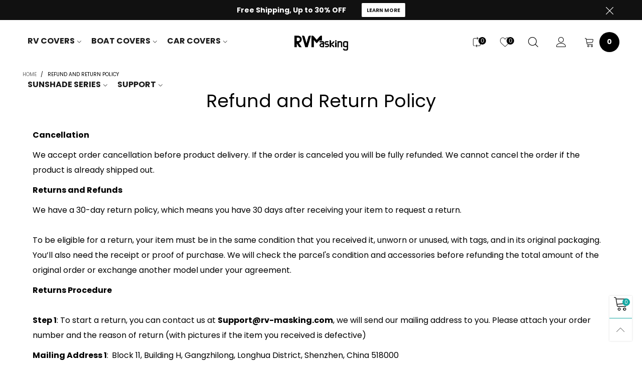

--- FILE ---
content_type: text/html; charset=utf-8
request_url: https://rv-masking.com/?view=ajax&section_id=navigation
body_size: 769
content:
<div id="shopify-section-navigation" class="shopify-section hidden-xs flex"><nav class="main-nav db h100" id="nav_navigation" data-section-id="navigation" data-section-type="navigation"><ul class="no-gutter flex flex-wrap main-nav__list h100 flex-align-ver"><li class="nav__item flex h100 nav__item--parent">
				<a title="RV Covers" href="/collections/rv-cover" style="color: #1c1c1c;" class="nav__item__link nav__item__link--navigation nav__item__link--arrow fw-bold text-uppercase">RV Covers</a>
				<div class="nav__item__dropdown nav__item__dropdown-column-content nav__item__dropdown--navigation"><div class="row">
							<div class="nav__item__column nav__item__link-list">
								<ul class="link-list link-list--nav text-left"><li class="link-list__item level0 "><a class="link-list__item__link nav__item__dropdown-link--navigation" href="/collections/class-c-rv-cover" title="Class C RV Cover">Class C RV Cover</a></li><li class="link-list__item level0 "><a class="link-list__item__link nav__item__dropdown-link--navigation" href="/collections/class-a-rv-cover" title="Class A RV Cover">Class A RV Cover</a></li><li class="link-list__item level0 "><a class="link-list__item__link nav__item__dropdown-link--navigation" href="/collections/travel-trailer-rv-cover" title="Travel Trailer Cover">Travel Trailer Cover</a></li><li class="link-list__item level0 "><a class="link-list__item__link nav__item__dropdown-link--navigation" href="/collections/5th-wheel-rv-cover" title="5th Wheel RV Cover">5th Wheel RV Cover</a></li><li class="link-list__item level0 "><a class="link-list__item__link nav__item__dropdown-link--navigation" href="/collections/folding-pop-up-camper-cover" title="Folding Pop-up camper cover">Folding Pop-up camper cover</a></li></ul>
							</div>
						</div></div>
			</li><li class="nav__item flex h100 nav__item--parent">
				<a title="Boat Covers" href="/collections/boat-cover" style="color: #1c1c1c;" class="nav__item__link nav__item__link--navigation nav__item__link--arrow fw-bold text-uppercase">Boat Covers</a>
				<div class="nav__item__dropdown nav__item__dropdown-column-content nav__item__dropdown--navigation"><div class="row">
							<div class="nav__item__column nav__item__link-list">
								<ul class="link-list link-list--nav text-left"><li class="link-list__item level0 "><a class="link-list__item__link nav__item__dropdown-link--navigation" href="/collections/jon-boat-cover" title="Jon Boat Cover">Jon Boat Cover</a></li><li class="link-list__item level0 "><a class="link-list__item__link nav__item__dropdown-link--navigation" href="/collections/v-hull-boat-cover" title="V-Hull Boat Covers">V-Hull Boat Covers</a></li><li class="link-list__item level0 "><a class="link-list__item__link nav__item__dropdown-link--navigation" href="/collections/center-console-boat-cover" title="Center Console Boat Cover">Center Console Boat Cover</a></li><li class="link-list__item level0 "><a class="link-list__item__link nav__item__dropdown-link--navigation" href="/collections/t-top-boat-cover" title="T-Top Boat Cover">T-Top Boat Cover</a></li><li class="link-list__item level0 "><a class="link-list__item__link nav__item__dropdown-link--navigation" href="/collections/pontoon-boat-cover" title="Pontoon Boat Covers">Pontoon Boat Covers</a></li></ul>
							</div>
						</div></div>
			</li><li class="nav__item flex h100 nav__item--parent">
				<a title="Car Covers" href="/collections/car-cover" style="color: #1c1c1c;" class="nav__item__link nav__item__link--navigation nav__item__link--arrow fw-bold text-uppercase">Car Covers</a>
				<div class="nav__item__dropdown nav__item__dropdown-column-content nav__item__dropdown--navigation"><div class="row">
							<div class="nav__item__column nav__item__link-list">
								<ul class="link-list link-list--nav text-left"><li class="link-list__item level0 "><a class="link-list__item__link nav__item__dropdown-link--navigation" href="/collections/cover-for-jeep-2-door" title="Cover for Jeep 2 Door">Cover for Jeep 2 Door</a></li><li class="link-list__item level0 "><a class="link-list__item__link nav__item__dropdown-link--navigation" href="/collections/cover-for-jeep-4-door" title="Cover for Jeep 4 Door">Cover for Jeep 4 Door</a></li><li class="link-list__item level0 "><a class="link-list__item__link nav__item__dropdown-link--navigation" href="/collections/truck-cover-1" title="C3/C4/C5/C6/C7/C8 Corvette Cover">C3/C4/C5/C6/C7/C8 Corvette Cover</a></li><li class="link-list__item level0 "><a class="link-list__item__link nav__item__dropdown-link--navigation" href="/collections/pickup-truck-cover" title="Pickup Truck Cover">Pickup Truck Cover</a></li><li class="link-list__item level0 "><a class="link-list__item__link nav__item__dropdown-link--navigation" href="/collections/cover-for-golf-cart" title="Golf Cart Cover">Golf Cart Cover</a></li><li class="link-list__item level0 "><a class="link-list__item__link nav__item__dropdown-link--navigation" href="/collections/ford-mustang-cover" title="Ford Mustang Cover">Ford Mustang Cover</a></li></ul>
							</div>
						</div></div>
			</li><li class="nav__item flex h100 nav__item--parent">
				<a title="Sunshade Series" href="/collections/sunshade-series" style="color: #1c1c1c;" class="nav__item__link nav__item__link--navigation nav__item__link--arrow fw-bold text-uppercase">Sunshade Series</a>
				<div class="nav__item__dropdown nav__item__dropdown-column-content nav__item__dropdown--navigation"><div class="row">
							<div class="nav__item__column nav__item__link-list">
								<ul class="link-list link-list--nav text-left"><li class="link-list__item level0 "><a class="link-list__item__link nav__item__dropdown-link--navigation" href="/collections/rv-awning" title="RV Awning Fabric Replacement">RV Awning Fabric Replacement</a></li><li class="link-list__item level0 "><a class="link-list__item__link nav__item__dropdown-link--navigation" href="/collections/rv-awning-sun-shade-screen" title="RV Awning Sunshade">RV Awning Sunshade</a></li><li class="link-list__item level0 "><a class="link-list__item__link nav__item__dropdown-link--navigation" href="/collections/bimini-top" title="Boat Bimini Top">Boat Bimini Top</a></li></ul>
							</div>
						</div></div>
			</li><li class="nav__item flex h100 nav__item--parent">
				<a title="Support" href="/pages/contact-us" style="color: #1c1c1c;" class="nav__item__link nav__item__link--navigation nav__item__link--arrow fw-bold text-uppercase">Support</a>
				<div class="nav__item__dropdown nav__item__dropdown-column-content nav__item__dropdown--navigation"><div class="row">
							<div class="nav__item__column nav__item__link-list">
								<ul class="link-list link-list--nav text-left"><li class="link-list__item level0 "><a class="link-list__item__link nav__item__dropdown-link--navigation" href="/pages/contact-us" title="Contact Us">Contact Us</a></li><li class="link-list__item level0 "><a class="link-list__item__link nav__item__dropdown-link--navigation" href="/blogs/news" title="Blogs">Blogs</a></li><li class="link-list__item level0 "><a class="link-list__item__link nav__item__dropdown-link--navigation" href="/pages/how-to-install-your-rvmasking-rv-cover" title="Installation Guides">Installation Guides</a></li><li class="link-list__item level0 "><a class="link-list__item__link nav__item__dropdown-link--navigation" href="/pages/how-to-measure-for-your-rv-cover" title="Measuring Guide">Measuring Guide</a></li><li class="link-list__item level0 "><a class="link-list__item__link nav__item__dropdown-link--navigation" href="/pages/faq" title="Buying Guide">Buying Guide</a></li><li class="link-list__item level0 "><a class="link-list__item__link nav__item__dropdown-link--navigation" href="/pages/how-to-clean-your-cover" title="Cover Cleaning Guides">Cover Cleaning Guides</a></li></ul>
							</div>
						</div></div>
			</li></ul></nav><style rel="stylesheet" media="all and (min-width:992px)">
	.nav__item__link--navigation{color:#1c1c1c;}
	.nav__item__dropdown--navigation,.link-list__item__dropdown--nav-navigation{background:#ffffff;}
	.nav__item__dropdown-title--navigation{font-size:20px;color:#1c1c1c;}
	.nav__item__dropdown-link--navigation,.nav__item__dropdown-html--navigation{font-size:16px;color:#1c1c1c;}
	.nav__item__dropdown-html--navigation a{color:#1c1c1c;}
	.nav__item__dropdown--navigation{
		box-shadow: 1px 2px 5px 0px rgba(28, 28, 28, 0.07);
		-webkit-box-shadow: 1px 2px 5px 0px rgba(28, 28, 28, 0.07);
	}
	.link-list__item__dropdown--nav-navigation{
		box-shadow: 0 0 5px -1px rgba(28, 28, 28, 0.23);
		-webkit-box-shadow: 0 0 5px -1px rgba(28, 28, 28, 0.23);
	}
</style>
</div>

--- FILE ---
content_type: text/javascript
request_url: https://rv-masking.com/cdn/shop/t/4/assets/bt-libs.js?v=146380472341589652141679024416
body_size: 17821
content:
var BT={selectors:{sidebar:{btn:".bt-sidebar-btn",box:".bt-sidebar",closeBtnCanvas:".bt-sidebar__close",closeSidebarBtn:".close-menu-btn",openClass:"open-sidebar-canvas"},overlay:".overlay",slider:{useTouchMobile:"use-touch-mobile",default:".use-slider",overFloatClasses:"ov-slider-tb ov-slider-mb hide-in-loading"},desktopNav:{topItem:".nav__item",parentItem:".nav__item--parent",dropdown:".nav__item__dropdown",parentNav:".header__wrap"},verticalNav:{topItem:".nav__item--ver",parentItem:".nav__item--parent",dropdown:".nav__item__dropdown",parentNav:".main-nav--ver"},dropdown:{wrap:".bt-dropdown",trigger:".bt-dropdown__trigger",content:".bt-dropdown__content"},productGroup:{wrap:".pg",option:".pg__option",swatch:".pg__option__values",optionValue:".pg__option__value",mainImg:".pg__main-image",thumbs:".pg__thumbs",thumbsSmallClass:"pg__thumbs--small",thumbsLargeClass:".pg__thumbs--large",thumbsSlider:".pg__thumbs--slider",thumbsSliderVerticalClass:"pg__thumbs--slider-vertical",thumb:".pg__thumb",thumbLink:".pg__thumb__link",mains:".pg__mains",mainsSlider:".pg__mains--slider",main:".pg__main",mainLink:".pg__main__link",mainLinkZoom:".pg__main__link--zoom",mainLinkModel:".pg__main__link--model",price:".product-price",cartBtn:".add-cart-btn",cartBtnState:".add-cart-btn--state",variantId:".variant-id",variantTitle:".pg__variant-title",loadingClass:"loading-data",groupData:".group-data",reCalcIndexClass:"re-calc-index",imgZoom:".cloudzoom",countdown:".pg__countdown-js",syncUrl:".pg__sync-url",labelDeal:".lb-item--sale",labelPercent:".lb__percent",stickySmallPrice:".sc__small-price",singleProgress:".product-single__progress",stockText:".pg__stock-text",stockText1:".pg__stock-text1",stockText2:".pg__stock-text2",stockNumber:".pg__stock-number--update",video:".pg__video",videoYoutube:".pg__video--youtube",videoVimeo:".pg__video--vimeo",sku:".pg__sku",ignoreLightBoxClass:"ignore-lightbox",swatchOutStock:"swatch__item--soldout",storePickupWrap:".store-availability-container",storePickupInner:".store-availability-inner",storePickupBtn:".store-availability-information__button",storePickupModel:"#storePickupPopup",storePickupProductTitle:".store-availabilities-modal__product-title",storePickupVariantTitle:".store-availabilities-modal__variant-title"},cart:{addBtn:".add-cart-btn",updateBtn:".update-cart-btn",header:".header__cart",headerTriggerDesktop:".header__cart-trigger-desktop",headerTriggerMobile:".header__cart-trigger-mobile",number:".cart-number",total:".cart-total",selectOptionClass:"select-option",qtyInput:".cart__qty-input"},qtyBox:{ctrlBtn:".qty-box__ctrl",decreaseBtnClass:"qty-box__ctrl--descrease",increaseBtnClass:"qty-box__ctrl--increase",inputSyncClass:"qty-box__input--sync"},mediaBtn:".button--media",loadingAjaxClass:"loading-ajax",workingClass:"working",qvBtn:".button--qv",qvPopup:"#quickViewPopup",selectOptionBtn:".button--select-option",selectOptionPopup:"#selectOptionPopup",compare:{popup:"#comparePopup",btn:".button--cp",removeBtn:".button-cp--remove",variantId:".variant-id--compare",actionsRow:".actions-row",availabilityRow:".availability-row",bestPriceBadge:".compare-popup__badge",headerLink:".header__link--compare",number:".compare-number"},wishlist:{popup:"#wishlistPopup",btn:".button--wl",btnWithText:".button--wl-text",btnText:".wishlist-text",removeBtn:".button-wl--remove",headerLink:".header__link--wishlist",number:".wishlist-number"},waitingData:".waiting-data",waitingTabData:".waiting-tab-data",waitingScrollData:".waiting-scroll-data",loadMoreBtn:".button--more",loadingFull:".loading-full",cartMessage:".cart-message",cartModal:{wrap:"#cartModal",productImage:".cart-response__image",productName:".cart-response__name",variantTitle:".cart-response__meta-variant-title-wrap",variantProp:".cart-response__meta-propeties",price:".cart-response__price .product-price__price",linePrice:".cart-response__line-price .product-price__price",qty:".cart-response__qty",freeShippingText:".cart-response__free-shipping__text",freeShippingProgressBar:".progress-bar--popup-cart"},notify:".notify",notifyClassTypes:"alert-success alert-danger",floatField:".field--float-label",floatFieldFirstFocus:".first-focus",rp:{wrap:".rp",item:".rp__item",minuteNumber:".rp__minute-number",closeBtn:".rp__close"},newsPopup:{id:"#newsletterPopup",checkbox:"#newsPopupHide"},newsTerms:{form:".newsletter-form",input:".news-terms-input",error:".news-terms-error"},promo:{wrap:".promo",closeBtn:".promo__close"},upsell:{wrap:".upsell-ele",list:".upsell-list"},related:{wrap:".related-ele",list:".related-list"},loadingNotFull:".loading-not-full",infiniteScroll:{button:".infinite-scroll",wait:".wait-infinite-scroll"},cartTerms:{wrap:".cart-terms",popup:"#termsPopup",checkbox:".terms-check",label:".cart-terms__label",checkoutBtn:".checkout-btn",paymentBtn:".shopify-payment-button,.additional-checkout-buttons"},popupVideo:{btn:".video-thumbnail",youtubeBtn:".js-modal-btn--youtube",vimeoBtn:".js-modal-btn--vimeo"},searchFull:{wrap:".search-full",trigger:".search-full-trigger",content:".search-full__content",input:".search-full__input",inputSync:".search-full__input-sync",loading:".search-full__loading",close:".search-full__close-js",tabTitle:".search-full__tab-title",tabList:".search-full__tab-list",tabContent:".search-full__content__tab",result:".search-full__result",loadedClass:"loaded",suggestProducts:".search-full__suggest-products"},ajaxSnippet:".load-ajax-snippet"},options:{dropdown:{duration:150},sidebar:{duration:300,openEvent:"click",closeEvent:"click"},slider:{slidesToShow:4,slidesToScroll:1,dots:!1,focusOnSelect:!1,infinite:!1,swipe:!0,swipeToSlide:!0,rtl,nextArrow:'<button aria-label="button" class="slick-next button button--style2 button--circle lh1"><span></span></button>',prevArrow:'<button aria-label="button" class="slick-prev button button--style2 button--circle lh1"><span></span></button>',responsive:[{breakpoint:768,settings:{slidesToShow:2}}]},productGroup:{smallSlider:{slidesToShow:5,slidesToScroll:1,swipeToSlide:!0,infinite:!1,focusOnSelect:!0,centerMode:!1,rtl,nextArrow:'<button aria-label="button" class="slick-next button button--style2 button--circle lh1 slick-box"><span></span></button>',prevArrow:'<button aria-label="button" class="slick-prev button button--style2 button--circle lh1 slick-box"><span></span></button>',responsive:[{breakpoint:992,settings:{vertical:!1,verticalSwiping:!1,slidesToShow:5}}]},mainSlider:{slidesToShow:1,slidesToScroll:1,arrows:!1,fade:!1,infinite:!1,swipeToSlide:!0,arrows:!0,dots:!1,adaptiveHeight:!0,lazyLoad:"ondemand",rtl,nextArrow:'<button aria-label="button" class="slick-next button button--style2 button--circle lh1 slick-box"><span></span></button>',prevArrow:'<button aria-label="button" class="slick-prev button button--style2 button--circle lh1 slick-box"><span></span></button>'}},windowScreen:{desktop:768,mobile:767},countdown:{dealCountdownReg:"([0-9]{1,2}):([0-9]{1,2}):([0-9]{1,2}):([0-9]{1,2})",dealCountdownTpl:$("#bt_countdown_html").html()},compare:{cookieName:"bt-compare-new",firstLoaded:!1},wishlist:{cookieName:"bt-wishlist-new"},productNameHolder:"product_title",notifyDuration:300,notifyTimeout:3e3,notifyClassTypes:{success:"success",danger:"danger"},rp:{cookieName:"rp_hide",duration:700},newsPopup:{cookieName:"hide_news_popup"},promo:{cookieName:"hide_promo"},cartTerms:{cookieName:"cart_terms"},newsTerms:{cookieName:"news_terms"},recentView:{cookieName:"recent_view_products_new"},desktopNav:{view:"navigation"},verticalNav:{view:"navigation-vertical"}},data:{productGroup:{},outStockGroup:{},updatingProductOptions:!1,productVideo:{currentPlayer:null,currentType:null,loadYoutubeApi:!1,loadVimeoApi:!1,vimeoPlayers:{}},productGroupInfiniteScroll:{},updateCartRequests:[],favicon:null,zoom:{single:null,quickView:null},rp:{openTimeInterval:null},modalVideoWorking:!1,loadedSnippets:[],thresholdMenu:0,stickyMenuObj:null,resizeEventName:"bt_resize_window",scrollEventName:"bt_scroll_window",cacheWindowWidth:$(window).width(),isTouchDevide:!1,thresholdMenuWithPromotion:33,sliderIndex:0,wishlist:{loaded:!1},cookieArray:{},pageLoaded:!1,searchSuggestionCurrentType:"product",searchSuggestionCurrentAjaxRequest:null,customColorCodes:null,customColorCodesLoading:!1,customColorCodesStack:[],initTopBar:!1,ajaxSetup:!1,openingDesktopNav:!1},shuffleArray:function(d){for(var c=d.length-1;c>0;c--){var b=Math.floor(Math.random()*(c+1)),a=d[c];d[c]=d[b],d[b]=a}return d},getRandomInt:function(min,max){return Math.floor(Math.random()*(max-min+1))+min},getCookie:function(name){try{return $.cookie(name)}catch{}},setCookie:function(name,value,expire){try{var params={path:"/"};expire?params.expires=expire:params.expires=7,$.cookie(name,value,params)}catch{}},stripScripts:function(s){var div=document.createElement("div");div.innerHTML=s;for(var scripts=div.getElementsByTagName("script"),i=scripts.length;i--;)scripts[i].parentNode.removeChild(scripts[i]);return div.innerHTML},callAjax:function(url,type,data,dataType,cb,cbError){var ins=this;return $.ajax({type,url,data,dataType,error:function(xhr,textStatus,errorThrown){ins.hideLoadingFull(),xhr.responseJSON!=null&&(xhr.responseJSON.description!=null&&xhr.responseJSON.description!=null?ins.showNotify(xhr.responseJSON.description,ins.options.notifyClassTypes.danger):xhr.responseJSON.message!=null&&ins.showNotify(xhr.responseJSON.message,ins.options.notifyClassTypes.danger)),cbError&&cbError()},success:function(response){cb(response)}})},renderSectionByAjaxApi:function(sectionId,data,cb){var ajaxData=data;ajaxData.section_id=sectionId,ajaxData.page=2,this.callAjax(theme.currentUrl,"GET",ajaxData,null,cb)},requestUpdateCart:function(line,qty,cb,cbError){$(this.data.updateCartRequests).each(function(index,xhr){xhr&&xhr.readyState!=4&&xhr.abort()}),this.data.updateCartRequests=[],this.data.updateCartRequests.push(this.callAjax(theme.cartChangeUrl,"POST",{line,quantity:qty},"json",function(cart){cb&&cb(cart)},cbError))},requestEmptyCart:function(cb){this.callAjax(theme.cartClearUrl,"POST",{},"json",function(cart){cb&&cb(cart)})},resizeImage:function(t,r){try{if(r=="original")return t;var e=t.match(/(.*\/[\w\-\_\.]+)\.(\w{2,4})/);return e[1]+"_"+r+"."+e[2]}catch{return t}},isInViewport:function(ele,windowEle){var elementTop=ele.offset().top,elementBottom=elementTop+ele.outerHeight(),viewportTop=$(windowEle).scrollTop(),viewportBottom=viewportTop+$(windowEle).height();return elementBottom>viewportTop&&elementTop<viewportBottom},rteWrapTable:function(wrap){wrap.find("table").each(function(){$(this).removeAttr("style").removeAttr("border").addClass("table table-bordered table-striped").wrap('<div class="table-responsive"></div>')})},rteWrapEmbed:function(wrap){wrap.find(".embed-responsive-item,iframe,embed,object,video").each(function(){$(this).css("max-width","100%")})},rteWrap:function(wrap){typeof wrap=="string"&&(wrap=$(wrap)),!wrap.hasClass("rte-wrapped")&&(this.rteWrapTable(wrap),this.rteWrapEmbed(wrap),wrap.addClass("rte-wrapped"))},startLoadingBtn:function(btn){btn.find("i").addClass(this.selectors.loadingAjaxClass)},endLoadingBtn:function(btn){btn.find("i").removeClass(this.selectors.loadingAjaxClass)},showLoadingFull:function(){this.data.initTopBar||(topbar.config(topbarConfig),this.data.initTopBar=!0),topbar.show()},hideLoadingFull:function(){topbar.hide()},getPriceHtml:function(price){return theme.Currency.formatMoney(price,theme.moneyFormat)},handleString:function(str){return str.toLowerCase().replace(/\"/g,"").replace(/\'/g,"").replace(/[\(,\*,\)]/g,"").replace(/  /g," ").replace(/ /g,"-")},convertCurrencySilence:function(selector){BtCurrency.convertSilence(shopCurrency,BtCurrency.currentCurrency,selector)},callSnippetAjax:function(snippetName,cb){this.callAjax(theme.rootUrl,"GET",{view:snippetName},null,function(html){cb(html)})},loadSnippetAjax:function(snippetName,cb,delay){if(this.data.loadedSnippets.indexOf(snippetName)>-1)cb();else{var ins=this;this.callSnippetAjax(snippetName,function(html){ins.data.loadedSnippets.push(snippetName),$(".snippet-error",html).length==0&&($("body").append(html),setTimeout(function(){cb()},delay||300))})}},processSameId:function(htmlStr){var cloneIdElements=htmlStr.match(/data-clone-id=\"(.*?)\"/g);return cloneIdElements!=null&&$.each(cloneIdElements,function(index,value){var strFind=value.replace(/data-clone-id=/g,"").replace(/"/g,""),newId="clone-"+Math.floor(Math.random()*100),regex=new RegExp(strFind,"g");htmlStr=htmlStr.replace(regex,newId)}),htmlStr},showPopup:function(id){var timeout=0,ins=this,popupClass=id.replace("#","");$(".modal.in:not(."+popupClass+")").length>0&&($(".modal.in:not(."+popupClass+")").each(function(){ins.hidePopup("#"+$(this).attr("id"))}),timeout=500),setTimeout(function(){$(id).modal("show")},timeout)},hidePopup:function(id){$(id).modal("hide")},showNotify:function(msg,type){var notify=$(this.selectors.notify),activeClass="active",ins=this;notify.removeClass(this.selectors.notifyClassTypes),notify.addClass("alert-"+type),notify.html(msg),notify.hasClass(activeClass)?(this.data.notifyTimeout&&clearTimeout(this.data.notifyTimeout),this.hideNotify()):notify.slideDown(ins.options.notifyDuration,function(){notify.addClass(activeClass),ins.hideNotify()})},hideNotify:function(){var notify=$(this.selectors.notify),activeClass="active",ins=this;this.data.notifyTimeout=setTimeout(function(){notify.slideUp(ins.options.notifyDuration,function(){notify.removeClass(activeClass)})},this.options.notifyTimeout)},runLoadingDropdownNavInAjax:function(wrap,type,cb){var parentItemSelector=this.selectors[type].parentItem,dropdownSelector=this.selectors[type].dropdown,view=this.options[type].view,sectionId=$(wrap).attr("data-section-id");this.callAjax(theme.rootUrl,"GET",{view:"ajax",section_id:sectionId},null,function(html){$(wrap).find(parentItemSelector).each(function(){var itemId="#"+$(this).attr("id");$(this).append($(itemId,html).children(dropdownSelector))}),cb()})},openMobileNav:function(){$(".mobile-nav").find(".link-list__item__link.active").each(function(){var link=$(this);link.parents(".link-list__item__dropdown").each(function(){var dropdown=$(this);dropdown.show(),dropdown.parent(".link-list__item").addClass("open")})})},initMobileNavigation:function(){var openClass="open",workingClass=this.selectors.workingClass;function showSubmenu(item){item.hasClass(workingClass)||(item.addClass(workingClass),item.children(".mobile-nav__children").fadeIn(300,function(){item.removeClass(workingClass)}))}function hideSubmenu(item,cb){item.hasClass(workingClass)||(item.addClass(workingClass),item.children(".mobile-nav__children").hide(),item.removeClass(workingClass),cb&&cb())}$(document).on("click",".mobile-nav__arrow",function(e){e.preventDefault();var arrow=$(this),parent=$(this).parents(".mobile-nav__item").first();parent.hasClass(workingClass)||(parent.hasClass(openClass)?(parent.removeClass(openClass),hideSubmenu(parent)):(parent.addClass(openClass),showSubmenu(parent),parent.siblings("."+openClass).each(function(){var top=arrow.position().top-60;$(this).removeClass(openClass),hideSubmenu($(this),function(){BT.isInViewport(arrow,window.self)||parent.parents(".bt-sidebar__inner").scrollTop(top)}.bind(this))})))})},showDropdown:function(ele){var ins=this;ele.find(".load-header-cart").each(function(){$(this).removeClass("load-header-cart"),$(this).html(ins.processSameId($("#header-cart-canvas").html()))}),ele.addClass("active")},hideDropdown:function(ele){ele.removeClass("active")},initDropdown:function(){var dropdownSelector=this.selectors.dropdown,ins=this,overlaySelector=this.selectors.overlay;$(document).on("mouseenter",dropdownSelector.wrap,function(){ins.data.isTouchDevide||ins.showDropdown($(this))}).on("mouseleave",dropdownSelector.wrap,function(e){!ins.data.isTouchDevide&&!$(e.target).is(":focus")&&ins.hideDropdown($(this))}),$(document).on("click",dropdownSelector.trigger,function(e){if(ins.data.isTouchDevide){e.preventDefault();var parent=$(this).parents(dropdownSelector.wrap).first();if(parent.hasClass("active"))ins.hideDropdown(parent);else{var dataGroup=parent.attr("data-group");dataGroup!=null&&$(dropdownSelector.wrap+'[data-group="'+dataGroup+'"].active').removeClass("active"),ins.showDropdown(parent)}}}),$(document).on("click","body",function(e){$(e.target).parents(dropdownSelector.wrap).length==0&&$(dropdownSelector.wrap+".active").length>0&&$(dropdownSelector.wrap+".active").removeClass("active")})},getInputFloatSelector:function(){var floatSelector=this.selectors.floatField;return floatSelector+' input[type="text"],'+floatSelector+' input[type="password"],'+floatSelector+' input[type="number"],'+floatSelector+' input[type="email"],'+floatSelector+' input[type="tel"]'},initFloatField:function(){var floatSelector=this.selectors.floatField,ins=this,inputSelector=this.getInputFloatSelector();$(document).on("focus",inputSelector,function(){$(this).parents(floatSelector).addClass("active focus")}),$(document).on("blur",inputSelector,function(){$(this).val()==""&&$(this).parents(floatSelector).removeClass("active"),$(this).parents(floatSelector).removeClass("focus")}),$(this.selectors.floatFieldFirstFocus).length>0&&$(this.selectors.floatFieldFirstFocus).parents(floatSelector).addClass("active focus")},detectAutoFields:function(){var floatSelector=this.selectors.floatField,inputSelector=this.getInputFloatSelector();$(inputSelector).each(function(){try{($(this).val()!=""||$(this).is(":-webkit-autofill"))&&$(this).parents(floatSelector).addClass("active")}catch{$(this).val()!=""&&$(this).parents(floatSelector).addClass("active")}})},loadCssJsLib:function(libName,cb){if(theme.loadedLibs.indexOf(libName)>-1)cb&&cb();else if(theme.libs[libName]!=null){var cssLibs=theme.libs[libName].css,jsLib=theme.libs[libName].js,ins=this;cssLibs!=null&&theme.loadedCssLibs.indexOf(libName)==-1&&(theme.loadedCssLibs.push(libName),$.each(cssLibs,function(index,fileUrl){$("<link/>",{rel:"stylesheet",type:"text/css",href:"https:"+fileUrl}).appendTo("head")})),jsLib!=null?theme.pendingJsLibs[libName]==null?(theme.pendingJsLibs[libName]=[],$.getScript("https:"+jsLib).then(function(){new Promise(function(resolve,reject){theme.libs[libName]["js-admin"]!=null&&Shopify.designMode?$.getScript("https:"+theme.libs[libName]["js-admin"]).then(function(){resolve()}):resolve()}).then(function(btn){theme.loadedLibs.push(libName),cb&&cb(),$.each(theme.pendingJsLibs[libName],function(index,cbItem){cbItem(),delete theme.pendingJsLibs[libName][index]})},function(err){})})):cb&&theme.pendingJsLibs[libName].push(cb):(theme.loadedLibs.push(libName),cb&&cb())}},initSidebar:function(){var ins=this;$(document).on(this.options.sidebar.openEvent,this.selectors.sidebar.btn,function(e){e.preventDefault(),e.stopPropagation();var dataPlacement=$(this).attr("data-placement"),dataPlacementMobile=$(this).attr("data-placement-mobile"),direction=ins.data.cacheWindowWidth>=768?dataPlacement:dataPlacementMobile??dataPlacement,block=$(this).attr("data-target");$("body").hasClass(ins.selectors.sidebar.openClass)||ins.showSidebar(block,direction,ins.options.sidebar.duration)}),this.initHideNavMobile(300)},initHideNavMobile:function(duration){var ins=this,triggerSelector=this.selectors.overlay+","+this.selectors.sidebar.closeBtnCanvas+","+this.selectors.sidebar.closeSidebarBtn;$(document).on(ins.options.sidebar.closeEvent,triggerSelector,function(e){e.preventDefault(),e.stopPropagation(),$("body").hasClass(ins.selectors.sidebar.openClass)&&ins.hideSidebar(duration,$(ins.selectors.overlay).attr("data-block"))})},showSidebar:function(block,direction,duration){var width=$(block).outerWidth(),dataShow={};$(block).removeAttr("style"),direction=="left"?(dataShow.left=0,$(block).css({left:"-100%"}),$(block).css({right:"auto"})):direction=="right"?(dataShow.right=0,$(block).css({right:"-100%"}),$(block).css({left:"auto"})):dataShow="slideDown",$("body").trigger("beforeShowSidebar-"+block.replace("#",""));var overlaySelector=this.selectors.overlay;$(overlaySelector).attr("data-block",block);var ins=this;if(dataShow=="slideDown"){var ownCanvasOpenClass=ins.selectors.sidebar.openClass+"--"+$(block).attr("id");$("body").addClass(ins.selectors.sidebar.openClass+" "+ownCanvasOpenClass),$(block).slideDown(duration,function(){$(overlaySelector).addClass(direction)})}else{var ownCanvasOpenClass=ins.selectors.sidebar.openClass+"--"+$(block).attr("id");$("body").addClass(ins.selectors.sidebar.openClass+" "+ownCanvasOpenClass),$(block).animate(dataShow,{duration,complete:function(){$(overlaySelector).addClass(direction)}})}$(overlaySelector).fadeIn(ins.options.sidebar.duration)},hideSidebar:function(duration,block){var overlaySelector=this.selectors.overlay,direction=$(overlaySelector).hasClass("left")?"left":$(overlaySelector).hasClass("up")?"up":"right",width=$(block).outerWidth(),dataHide={};direction=="left"?dataHide.left="-100%":direction=="right"?dataHide.right="-100%":dataHide="slideUp";var ownCanvasOpenClass=this.selectors.sidebar.openClass+"--"+$(block).attr("id");$("body").removeClass(this.selectors.sidebar.openClass+" "+ownCanvasOpenClass),dataHide=="slideUp"?$(block).slideUp(duration,function(){$(overlaySelector).removeClass(direction),$(block).removeAttr("style")}):$(block).animate(dataHide,{duration,complete:function(){$(overlaySelector).removeClass(direction),$(block).removeAttr("style")}}),$(overlaySelector).fadeOut(duration)},initSlickSlider:function(ele,useEffect){this.loadCssJsLib("slider",function(){var dataSlider={};if($.extend(!0,dataSlider,this.options.slider),ele.attr("data-slider"))try{dataSlider=$.extend(!0,dataSlider,JSON.parse(ele.attr("data-slider")))}catch{ele.addClass("failed"),dataSlider=this.options.slider}useEffect&&(ele.off("beforeChange"),ele.off("afterSlideChange"),ele.on("beforeChange",function(event,slick,currentSlide,nextSlide){var $slider=slick.$slider,$currentSlide=$slider.find(".slick-current").addClass("animate-out")}),ele.on("afterChange",function(event,slick,currentSlide){var $slider=slick.$slider,$allSlides=$slider.find(".slick-slide").removeClass("animate-out")})),ele.slick(dataSlider);var isSafari=/^((?!chrome|android).)*safari/i.test(navigator.userAgent);isSafari&&ele.hasClass("need-refresh")&&ele.slick("refresh")}.bind(this))},initSliderEle:function(ele,useEffect){if(this.data.cacheWindowWidth>=this.options.windowScreen.desktop||!ele.hasClass(this.selectors.slider.useTouchMobile)){var parent=ele.parent();parent.height(parent.height()),parent.css({overflow:"hidden"});try{this.preInitSlider(ele),this.initSlickSlider(ele,useEffect),setTimeout(function(){parent.removeAttr("style")},500)}catch{parent.removeAttr("style")}}else this.preInitSlider(ele)},preInitSlider:function(wrap,includeHideClass){typeof wrap=="string"&&(wrap=$(wrap));var classes=this.selectors.slider.overFloatClasses;includeHideClass&&(classes+=" hide"),wrap.find("."+classes.replace(/ /g,",.")).removeClass(classes)},triggerResizeSlider:function(ele){var ins=this;ele.hasClass(ins.selectors.slider.useTouchMobile)&&$(window).on(ins.data.resizeEventName,function(){ins.data.cacheWindowWidth>=ins.options.windowScreen.desktop?ele.hasClass("slick-initialized")||ins.initSlickSlider(ele):ele.hasClass("slick-initialized")&&ele.hasClass(ins.selectors.slider.useTouchMobile)&&setTimeout(function(){ele.slick("unslick")},300)})},getSliderSelector:function(){return this.selectors.slider.default+":not("+this.selectors.waitingData+")"},initSlider:function(wrap,wait,useEffect){var ins=this,sliderSelector=this.getSliderSelector(),touchMobileWrap="touch-mobile";typeof wrap=="string"&&(wrap=$(wrap));var sliders=wrap.find(sliderSelector);if(sliders.length)if(this.data.cacheWindowWidth>=this.options.windowScreen.desktop||!wrap.hasClass(touchMobileWrap))if(wait){var suffixEvent="init_slider_"+this.data.sliderIndex;this.data.sliderIndex++,this.initScrollingWindowTriggerOnce(wrap,suffixEvent,-170,function(){sliders.each(function(){var ele=$(this);ins.initSliderEle(ele,useEffect),ins.triggerResizeSlider(ele)})})}else sliders.each(function(){var ele=$(this);ins.initSliderEle(ele,useEffect),ins.triggerResizeSlider(ele)});else ins.preInitSlider(wrap),sliders.each(function(){var ele=$(this);ins.triggerResizeSlider(ele)})},destroySlider:function(wrap){typeof wrap=="string"&&(wrap=$(wrap));var sliders=wrap.find(this.getSliderSelector());sliders.length&&sliders.each(function(){var ele=$(this);ele.hasClass("slick-initialized")&&ele.slick("unslick")})},refreshSliderInTabs:function(){var ins=this;$('a[data-toggle="tab"]').on("shown.bs.tab",function(e){var windowWidth=ins.data.cacheWindowWidth,tabContent=$(e.target).attr("href"),sliderSelector=ins.selectors.slider.default+":not("+ins.selectors.waitingData+")";$(tabContent).find(sliderSelector).length>0&&$(tabContent).find(sliderSelector).each(function(){var ele=$(this);windowWidth>=ins.options.windowScreen.desktop?ele.hasClass("slick-initialized")&&ele.slick("setPosition"):!ele.hasClass(ins.selectors.slider.useTouchMobile)&&ele.hasClass("slick-initialized")&&ele.slick("setPosition")})})},submitCartForm:function(form,btn,cb,cbError){var ins=this;form.valid()?form.ajaxSubmit({url:theme.cartAddUrl,type:"post",dataType:"json",error:function(xhr,textStatus,errorThrown){xhr.responseJSON.description!=null&&xhr.responseJSON.description!=null?ins.showNotify(xhr.responseJSON.description,ins.options.notifyClassTypes.danger):xhr.responseJSON.message!=null&&ins.showNotify(xhr.responseJSON.message,ins.options.notifyClassTypes.danger),ins.endLoadingBtn(btn),btn.removeClass(ins.selectors.workingClass)},uploadProgress:function(event,position,total,percentComplete){},success:function(data,textStatus,jqXHR,$form){cb(data)}}):cbError()},updateFaviconBadge:function(number){if(!theme.favicon.enable||this.data.cacheWindowWidth<768||!number)return!1;this.data.favicon==null&&(this.data.favicon=new Favico({animation:"slide",position:theme.favicon.pos,bgColor:theme.favicon.bkgColor,textColor:theme.favicon.textColor})),number=parseInt(number),number>0?this.data.favicon.badge(number):this.data.favicon.reset()},updateHeaderCartHtml:function(ignoreCartAction){if(!((theme.cartAction=="redirect"||theme.cartAction=="redirect_checkout")&&ignoreCartAction==!1)){var cartSelector=this.selectors.cart,ins=this;new Promise(function(resolve,reject){ins.callAjax(theme.rootUrl,"GET",{view:"header_cart"},null,function(response){var htmlHeaderCart,headerCartSelector;htmlHeaderCart=$(cartSelector.header,response).html(),headerCartSelector=cartSelector.header,$(headerCartSelector).each(function(){$(this).html(ins.processSameId(htmlHeaderCart))});var number=$(cartSelector.number,response).html(),total=$(cartSelector.total,response).html();$(cartSelector.number).html(number),$(cartSelector.total).html(total),ins.updateFaviconBadge(number),resolve(cartSelector.header)})}).then(function(wrapper){wrapper!=null&&(ins.convertCurrencySilence(wrapper+" span.money"),$(document).trigger("ajaxCart.afterUpdateHeaderCartHtml")),ins.convertCurrencySilence(cartSelector.total+" span.money"),ins.resetCartTerms(),$(document).trigger("ajaxCart.afterCartLoad"),window.Shopify&&Shopify.StorefrontExpressButtons!=null&&!$("body").hasClass("template-cart")&&Shopify.StorefrontExpressButtons.initialize()},function(err){})}},generateCartMessage:function(productTitle){return theme.strings.addCartMsg.replace(this.options.productNameHolder,"<strong>"+productTitle+"</strong>")},updateCartMessage:function(productTitle){$(this.selectors.cartMessage).removeClass("hide").html(this.generateCartMessage(productTitle))},showPopupCart:function(cartResponse,cb){var ins=this;this.loadSnippetAjax("popup-cart",function(){ins.loadUpsellInPopup(cartResponse.handle,cartResponse.title),ins.updateCartMessage(cartResponse.title);var selector=ins.selectors.cartModal;$(selector.productImage).attr("href",cartResponse.url).attr("title",cartResponse.title).find("img").attr("src",ins.resizeImage(cartResponse.image,"360x")).attr("alt",cartResponse.title),$(selector.productName+" > a").attr("title",cartResponse.title).attr("href",cartResponse.url).html(cartResponse.product_title);var variantTitle=$(selector.variantTitle);if(variantTitle.html(""),cartResponse.variant_title!=null&&$(cartResponse.options_with_values).each(function(index,option){variantTitle.append('<span class="cart-response__meta-variant-title w100 db">'+option.name+": "+option.value+"</span>")}),cartResponse.properties){var prop=$(selector.variantProp);prop.removeClass("hide"),prop.html(""),$.each(cartResponse.properties,function(index,p){var pItem=$('<span class="gutter-ele-small-top w100 db cart__meta-text"></span>');pItem.append(index+": "),p.indexOf("/uploads/")>0?pItem.append(p.split("/").pop()):pItem.append(p),prop.append(pItem)})}else $(selector.variantProp).addClass("hide");$(selector.qty).html(cartResponse.quantity),$(selector.price).html(ins.getPriceHtml(cartResponse.price)),$(selector.linePrice).html(ins.getPriceHtml(cartResponse.line_price)),ins.resetCartTerms(),theme.enableFreeShipping?ins.callAjax(theme.cartJsonUrl,"GET",null,"json",function(cartObj){ins.convertProgressBar(cartObj.total_price,!0),BtCurrency.convertSilence(shopCurrency,BtCurrency.currentCurrency,selector.wrap+" span.money"),ins.showPopup(selector.wrap),cb()}):(BtCurrency.convertSilence(shopCurrency,BtCurrency.currentCurrency,selector.wrap+" span.money"),ins.showPopup(selector.wrap),cb())})},convertProgressBar:function(currentTotal,force){if(!((!theme.enableFreeShipping||BtCurrency.rates==null||!(useCurrencyConverterPlusEngine&&defaultCurrency!=shopCurrency)||$(".free-shipping-text").length==0)&&force==null)){var finalGoal=useCurrencyConverterPlusEngine&&defaultCurrency!=shopCurrency&&BtCurrency.rates!=null?theme.freeShippingGoal/BtCurrency.rates[shopCurrency]:theme.freeShippingGoal;currentTotal=currentTotal??parseFloat($(".free-shipping-text--data").attr("data-current"));var percentNumber;if(currentTotal>=finalGoal)$(".free-shipping-text").text(theme.freeShippingGoalText),percentNumber=100;else{var remainAmount=finalGoal-currentTotal,remainAmountHtml="<strong>"+BT.getPriceHtml(remainAmount)+"</strong>";$(".free-shipping-text").html(theme.freeShippingProgressText.replace("[remain_amount]",remainAmountHtml)),percentNumber=Math.floor(currentTotal*100/finalGoal)}$(".cart__free-progress-bar").attr("aria-valuenow",percentNumber).css("width",percentNumber+"%"),$(".cart__free-progress-bar span").text(percentNumber+"%")}},enableCartTerms:function(){$(this.selectors.cartTerms.checkbox).prop("checked",!1),$(this.selectors.cartTerms.checkoutBtn).addClass("disabled"),$(this.selectors.cartTerms.paymentBtn).addClass("disabled")},disableCartTerms:function(){$(this.selectors.cartTerms.checkbox).prop("checked",!0),$(this.selectors.cartTerms.checkoutBtn).removeClass("disabled"),$(this.selectors.cartTerms.paymentBtn).removeClass("disabled")},resetCartTerms:function(){this.agreeCartTerms()?this.disableCartTerms():this.enableCartTerms()},showCartTermsErrorMsg:function(label){label.addClass("notify-terms"),label.siblings(".alert").length==0&&label.parent().append('<div class="alert alert-danger w100 distance-top-ele" style="margin-bottom:0;display:none;">'+theme.strings.cartTermsErrorMsg+"</div>"),label.siblings(".alert").show(300)},hideCartTermsErrorMsg:function(){var label=$(this.selectors.cartTerms.label);label.removeClass("notify-terms"),label.siblings(".alert").hide(300)},initAgreeCartTems:function(){if(!theme.cartTerms)return!0;var ins=this,cookieName=this.options.cartTerms.cookieName,selector=this.selectors.cartTerms;this.resetCartTerms(),$(document).on("change",selector.checkbox,function(e){e.preventDefault(),$(this).is(":checked")?(ins.setCookie(cookieName,1),$(this).hasClass("redirect")?window.location.href="/checkout":($(selector.checkbox).not(this).prop("checked",!0),$(selector.checkoutBtn).removeClass("disabled"),$(selector.paymentBtn).removeClass("disabled"),ins.hideCartTermsErrorMsg())):(ins.setCookie(cookieName,null),$(selector.checkbox).not(this).prop("checked",!1),$(selector.checkoutBtn).addClass("disabled"),$(selector.paymentBtn).addClass("disabled"))}),$(document).on("click",".shopify-payment-button,"+selector.checkoutBtn,function(e){$(this).hasClass("disabled")?(e.preventDefault(),ins.showCartTermsErrorMsg($(this).parent().siblings(selector.wrap).find(selector.label).first())):$(this).hasClass("checkout-btn--redirect")&&(window.location.href=theme.rootUrl+"checkout")})},agreeCartTerms:function(){if(!theme.cartTerms)return!0;var cookieName=this.options.cartTerms.cookieName,cookie=this.getCookie(cookieName);return!(cookie==null||cookie==null||cookie=="null")},runCartAction:function(cartResponse,cb){if(theme.cartAction=="redirect")window.location.href=theme.cartUrl;else if(theme.cartAction=="redirect_checkout")if(this.agreeCartTerms())window.location.href="/checkout";else{this.updateHeaderCartHtml(!0);var ins=this;this.loadSnippetAjax("popup-terms",function(){$(ins.selectors.cartTerms.popup).length>0&&(ins.showPopup(ins.selectors.cartTerms.popup),cb())})}else theme.cartAction=="popup"?(this.updateHeaderCartHtml(!1),this.showPopupCart(cartResponse,cb)):theme.cartAction=="open_cart"?(this.updateHeaderCartHtml(!1),setTimeout(function(){$(".cart-sidebar-trigger").trigger("click"),cb()},300)):theme.cartAction=="notify_msg"?(this.updateHeaderCartHtml(!1),this.showNotify(this.generateCartMessage(cartResponse.title),this.options.notifyClassTypes.success),cb()):(this.updateHeaderCartHtml(!1),cb())},initCartEvent:function(){var ins=this,cartSelector=this.selectors.cart;$(document).on("click",cartSelector.addBtn,function(e){e.preventDefault();var btn=$(this);if(!btn.hasClass(ins.selectors.workingClass)){var form=$(this).parents("form");btn.addClass(ins.selectors.workingClass),ins.startLoadingBtn(btn),ins.submitCartForm(form,btn,function(response){ins.runCartAction(response,function(){ins.endLoadingBtn(btn),(theme.cartAction=="open_cart"||theme.cartAction=="notify_msg")&&btn.parents(".modal").length>0&&ins.hidePopup("#"+btn.parents(".modal").first().attr("id"))}),btn.removeClass(ins.selectors.workingClass)},function(){ins.endLoadingBtn(btn),btn.removeClass(ins.selectors.workingClass),$('.add-cart-btn-trigger[form="'+form.attr("id")+'"]').length>0&&ins.endLoadingBtn($('.add-cart-btn-trigger[form="'+form.attr("id")+'"]'));var errorField=form.find(".error").first();BT.isInViewport(errorField,window.self)||$("html, body").animate({scrollTop:errorField.focus().offset().top-150},500)})}}),$(document).on("click",cartSelector.updateBtn,function(e){if(e.preventDefault(),!$(this).hasClass(ins.selectors.workingClass)){$(this).addClass(ins.selectors.workingClass),$(this).attr("data-toggle")=="tooltip"&&($(this).tooltip("hide"),$(this).hasClass("cart__remove")&&$(this).removeAttr("data-toggle"));var line=$(this).attr("data-index"),value=$(this).attr("data-value"),i=$(this).find("i");if(i.addClass(ins.selectors.loadingAjaxClass),isNaN(value)){if($(value).length==0){$(this).find("i").removeClass(ins.selectors.loadingAjaxClass),$(this).removeClass(ins.selectors.workingClass);return}value=$(value).val()}ins.requestUpdateCart(line,value,function(){ins.updateHeaderCartHtml(!0)},function(){i.removeClass(ins.selectors.loadingAjaxClass)})}}),$(document).on("change",cartSelector.qtyInput,function(){var line=$(this).attr("data-line");ins.showLoadingFull(),ins.requestUpdateCart(line,$(this).val(),function(){ins.updateHeaderCartHtml(!0),ins.hideLoadingFull()},function(){ins.hideLoadingFull()})})},hideSearchFull:function(){$(this.selectors.searchFull.wrap).fadeOut(),$("body").removeClass("open-search-suggest")},renderSearchFullContent:function(html){var selector=this.selectors.searchFull;this.data.searchSuggestionCurrentAjaxRequest=null,$(selector.loading).removeClass(this.selectors.loadingAjaxClass),$(selector.content+"__"+this.data.searchSuggestionCurrentType).addClass(selector.loadedClass);var resultWrap=$(selector.content+"__"+this.data.searchSuggestionCurrentType+" "+selector.result);resultWrap.html(html),$(selector.suggestProducts).hide(),this.data.searchSuggestionCurrentType=="product"&&(this.convertCurrencySilence(resultWrap.find("span.money")),this.initDealCountdown(resultWrap),this.applyCustomColorSwatches(resultWrap),this.reLoadReview(resultWrap),this.popularAddedWishlistItems(resultWrap))},initSearchSuggestion:function(){var selector=this.selectors.searchFull,workingClass="working",snippetName="search-full",promo=this.selectors.promo.wrap,ins=this,resetHeight=!1,tempTerm=void 0,loadSuggestedProducts=!1;function startLoadingSuggestedProducts(){loadSuggestedProducts||(loadSuggestedProducts=!0,ins.callSnippetAjax("search-full-suggest",function(html){$(selector.suggestProducts).html(html)}))}function showSearchContent(){startLoadingSuggestedProducts(),$(selector.wrap).fadeIn(),$("body").addClass("open-search-suggest")}if($(document).on("click",selector.trigger,function(e,term,hideSuggestProducts){if(e.preventDefault(),term!=null&&(tempTerm=term),!$(this).hasClass(workingClass)){var btn=$(this);btn.addClass(workingClass),showSearchContent(),btn.removeClass(workingClass),tempTerm!=null&&($(selector.input).val(tempTerm),$(selector.input).trigger("change"),tempTerm=void 0),$(selector.input).focus()}}),$(document).on("click",selector.close,function(e){e.preventDefault(),ins.hideSearchFull()}),!!theme.searchSuggest.enable){var loadedClass="loaded",needResetLoaded=!1,dataSearch={options:{prefix:"last"}};$(document).on("keyup change",selector.input,$.throttle(500,function(evt){var input=$(this),term=input.val();if(term.length>=3&&term!=input.attr("data-term")){ins.data.searchSuggestionCurrentAjaxRequest!=null&&ins.data.searchSuggestionCurrentAjaxRequest.abort();var searchURL=theme.searchUrl+"?view=suggest&q="+term+"&type="+ins.data.searchSuggestionCurrentType;$(selector.loading).addClass(ins.selectors.loadingAjaxClass),input.attr("data-term",term),needResetLoaded=!0,ins.data.searchSuggestionCurrentAjaxRequest=ins.callAjax(searchURL,"GET",dataSearch,null,function(html){$(selector.tabList).removeClass("hide"),$(selector.content).removeClass("hide"),$(selector.tabContent+":not(.active)").removeClass(loadedClass),needResetLoaded=!1,ins.renderSearchFullContent(html),$(window).trigger("renderedSearchFullContent",[term])})}}));var typingTimer;$(document).on("keyup",selector.inputSync,function(evt){clearTimeout(typingTimer),typingTimer=setTimeout(function(){var input=$(evt.currentTarget),term=input.val();term.length>=3&&$(selector.trigger).trigger("click",[term,!0]),$(selector.inputSync).siblings("button").find("i").removeClass(ins.selectors.loadingAjaxClass)},1500)}),$(document).on("keydown",selector.inputSync,$.throttle(100,function(){clearTimeout(typingTimer),$(selector.inputSync).siblings("button").find("i").addClass(ins.selectors.loadingAjaxClass)})),$(window).on("renderedSearchFullContent",function(e,term){$(selector.inputSync).attr("term",term),$(selector.inputSync).siblings("button").find("i").removeClass(ins.selectors.loadingAjaxClass)}),$(document).on("shown.bs.tab",selector.tabTitle,function(e){var target=$(e.target),tabContent=$(target.attr("href"));if(needResetLoaded&&($(selector.tabContent+":not(.active)").removeClass(loadedClass),needResetLoaded=!1),ins.data.searchSuggestionCurrentType=target.attr("data-type"),!tabContent.hasClass(selector.loadedClass)){ins.data.searchSuggestionCurrentAjaxRequest!=null&&ins.data.searchSuggestionCurrentAjaxRequest.abort();var term=$(selector.input).val(),url=theme.searchUrl+"?view=suggest&q="+term+"&type="+ins.data.searchSuggestionCurrentType;ins.data.searchSuggestionCurrentAjaxRequest=ins.callAjax(url,"GET",dataSearch,null,function(html){ins.renderSearchFullContent(html),$(window).trigger("renderedSearchFullContent",[term])})}})}},loadUpsell:function(wrap){if(!(typeof wrap>"u"||wrap.length==0)){var ins=this,selector=this.selectors.upsell,productHandle=wrap.attr("data-handle"),list=wrap.find(selector.list);list.hasClass("slick-initialized")&&list.slick("unslick"),list.html(""),list.siblings(this.selectors.loadingNotFull).show(),wrap.show();var limit=upsellRandom?100:parseInt(wrap.attr("data-limit"));this.callAjax(theme.rootUrl+"products/"+productHandle,"GET",{view:"upsell_tags"},null,function(responseTags){new Promise(function(resolve,reject){var upsellTags=$.parseJSON(responseTags.replace("<!-- BEGIN template -->","").replace("<!-- product.upsell_tags -->","").replace("<!-- END template -->","")),upsellList=[],upsellIds=[],index=0,tagsLength=upsellTags.length;tagsLength==0&&resolve([]);var view=wrap.attr("data-slider")?"upsell_slider":"upsell";$(upsellTags).each(function(indexTag,tag){ins.callAjax(theme.collectionAllUrl+"/"+tag,"GET",{view},null,function(responseUpsell){$(".product-item",responseUpsell).each(function(){upsellIds.indexOf($(this).attr("data-id"))<0&&$(this).attr("data-handle")!=productHandle&&index<limit&&(upsellList.push($(this).html()),upsellIds.push($(this).attr("data-id")),index++)}),indexTag==tagsLength-1&&(upsellRandom&&(upsellList=ins.shuffleArray(upsellList)),resolve(upsellList))})})}).then(function(upsellList){if(list.siblings(ins.selectors.loadingNotFull).hide(),upsellList.length>0){var index=0;$(upsellList).each(function(i,value){index<limit&&list.append(value),index++}),ins.convertCurrencySilence(list.find("span.money")),ins.applyCustomColorSwatches(list),ins.initSlider(wrap,!1,!1),ins.popularAddedWishlistItems(wrap)}else wrap.hide()},function(e){})})}},loadUpsellInPopup:function(productHandle,productTitle){var ins=this,upsellEle=$(this.selectors.cartModal.wrap+" "+this.selectors.upsell.wrap);typeof upsellEle>"u"||upsellEle.length==0||(upsellEle.attr("data-handle",productHandle),upsellEle.find(".upsell-title").html(theme.strings.upsellTitle.replace(this.options.productNameHolder,"<strong>"+productTitle+"</strong>")),this.loadUpsell(upsellEle))},gotoSliderIndex:function(slider,index){slider.slick("slickGoTo",index,!0)},getUnitPriceHtml:function(pg,variant){if(variant.unit_price_measurement!=null){var html='<span class="w100 gutter-ele'+(pg.hasClass("product-single")?"":"-small")+'-top product-price__unit db">';return html+=this.getPriceHtml(variant.unit_price)+'<span class="product-price__unit__separator">/</span><span class="product-price__unit__base">'+(variant.unit_price_measurement.reference_value!=1?variant.unit_price_measurement.reference_value:"")+variant.unit_price_measurement.reference_unit+"</span>",html+="</span>",html}return""},getVariantPriceHtml:function(pg,variant){var priceHtml="";return variant.compare_at_price>variant.price?(priceHtml+='<span class="product-price__price">'+this.getPriceHtml(variant.price)+"</span>",priceHtml+='<s class="product-price__price product-price__sale">'+this.getPriceHtml(variant.compare_at_price)+"</s>"):priceHtml+='<span class="product-price__price">'+this.getPriceHtml(variant.price)+"</span>",variant.available==!1&&pg.attr("data-ignore-sold-out-text")==null&&(priceHtml+='<span class="product-price__sold-out">'+theme.strings.soldOut+"</span>"),priceHtml+=this.getUnitPriceHtml(pg,variant),priceHtml},initProductGroup:function(){var selector=this.selectors.productGroup,options=this.options.productGroup,ins=this;$(document).on("click change",selector.optionValue,function(e){e.preventDefault();var btn=$(this),pg=btn.parents(selector.wrap).first(),productHandle=pg.attr("data-product-handle");$(this).hasClass("disabled")||$(this).hasClass("selected")&&ins.data.productGroup[productHandle]!=null||e.type=="click"&&e.target.nodeName=="SELECT"||new Promise(function(resolve,reject){ins.data.updatingProductOptions=!0,ins.data.productGroup[productHandle]==null?(pg.addClass(selector.loadingClass),ins.callAjax(theme.rootUrl+"products/"+productHandle,"GET",{view:"tjson"},null,function(response){ins.data.productGroup[productHandle]=$.parseJSON(response.replace("<!-- BEGIN template -->","").replace("<!-- product.tjson -->","").replace("<!-- END template -->","")),pg.removeClass(selector.loadingClass),resolve()})):resolve()}).then(function(){var currentOption=btn.parents(selector.option),currentOptionIndex=currentOption.attr("data-index"),currentSelect=[],optionFormat=btn.prop("tagName").toLowerCase();pg.find(selector.option).each(function(){var index=$(this).attr("data-index"),value;index!=currentOptionIndex?$(this).hasClass("swatch")?value=$(this).find(".selected").attr("data-value"):value=$(this).find(selector.optionValue).val():optionFormat=="a"?value=btn.attr("data-value"):value=btn.val(),currentSelect.push(value)});var optionSize=currentSelect.length,newVariant,newVariant1,newVariant2,newVariant3,availableOption2=[],availableOption3=[],variantsMatchOption1=[];variantsMatchOption2=[],resetOutStockGroup=ins.data.outStockGroup[productHandle]==null&&!currentOption.hasClass("last"),isLastOption=currentOption.hasClass("last"),resetOutStockGroup&&(ins.data.outStockGroup[productHandle]=[]),$.each(ins.data.productGroup[productHandle],function(variantId,variant){variant.options[0]==currentSelect[0]&&(newVariant==null&&(newVariant=variant),(newVariant1==null||!newVariant1.available||isLastOption)&&(newVariant1=variant),optionSize>1&&(availableOption2.indexOf(variant.options[1])==-1&&availableOption2.push(variant.options[1]),variantsMatchOption1.push(variant),variant.options[1]==currentSelect[1]&&((newVariant2==null||!newVariant2.available||isLastOption)&&(newVariant2=variant),variantsMatchOption2.push(variant),optionSize>2&&(variant.options[2]==currentSelect[2]&&(newVariant3==null||!newVariant3.available||isLastOption)&&(newVariant3=variant),availableOption3.push(variant.options[2]))))),resetOutStockGroup&&!variant.available&&ins.data.outStockGroup[productHandle].push(variant.title)}),isLastOption||(optionSize>1&&availableOption2.indexOf(currentSelect[1])==-1&&(variantsMatchOption2=[],availableOption3=[],pg.find(selector.option+'[data-index="1"] .pg__option__values a').length>0?pg.find(selector.option+'[data-index="1"] .pg__option__values a').each(function(){if(availableOption2.indexOf($(this).attr("data-value"))>-1){currentSelect[1]=availableOption2[0];return}}):pg.find(selector.option+'[data-index="1"] .pg__option__value option').length>0&&pg.find(selector.option+'[data-index="1"] .pg__option__value option').each(function(){if(availableOption2.indexOf($(this).attr("value"))>-1){currentSelect[1]=availableOption2[0];return}}),$.each(variantsMatchOption1,function(index,variant){variant.options[0]==currentSelect[0]&&variant.options[1]==currentSelect[1]&&(newVariant2==null&&variant.available&&(newVariant2=variant),variantsMatchOption2.push(variant),optionSize>2&&availableOption3.push(variant.options[2]))})),optionSize>2&&(availableOption3.indexOf(currentSelect[2])==-1&&(pg.find(selector.option+'[data-index="2"] .pg__option__values a').length>0?pg.find(selector.option+'[data-index="2"] .pg__option__values a').each(function(){if(availableOption2.indexOf($(this).attr("data-value"))>-1){currentSelect[2]=availableOption3[0];return}}):pg.find(selector.option+'[data-index="2"] .pg__option__value option').length>0&&pg.find(selector.option+'[data-index="2"] .pg__option__value option').each(function(){if(availableOption2.indexOf($(this).attr("value"))>-1){currentSelect[2]=availableOption3[0];return}})),$.each(variantsMatchOption2,function(index,variant){newVariant3==null&&variant.options[0]==currentSelect[0]&&variant.options[1]==currentSelect[1]&&variant.options[2]==currentSelect[2]&&variant.available&&(newVariant3=variant)}))),newVariant3!=null?newVariant=newVariant3:newVariant2!=null?newVariant=newVariant2:newVariant1!=null&&(newVariant=newVariant1),ins.loadCssJsLib("product-global",function(){ins.updateNewVariant(pg,newVariant,availableOption2,availableOption3,!0,!0,currentOption.hasClass("last")),setTimeout(function(){ins.data.updatingProductOptions=!1},300)})},function(err){setTimeout(function(){ins.data.updatingProductOptions=!1},300)})}),$(document).on("click",selector.storePickupBtn,function(e){e.preventDefault(),BT.showPopup(selector.storePickupModel)})},initQtyBox:function(){var selector=this.selectors.qtyBox;$(document).on("click",selector.ctrlBtn,$.throttle(250,function(e){e.preventDefault();var input=$(this).siblings("input").first(),value=parseInt(input.val());$(this).hasClass(selector.decreaseBtnClass)?value>1&&(input.val(value-1),input.hasClass(selector.inputSyncClass)&&input.trigger("change")):(input.val(value+1),input.hasClass(selector.inputSyncClass)&&input.trigger("change"))}))},runCountDown:function(ele,timeValue,pattern){var tplHour=ele.attr("data-tpl-hour")!=null?$(ele.attr("data-tpl-hour")).html():theme.strings.countdownTplHour,tplDay=ele.attr("data-tpl-day")!=null?$(ele.attr("data-tpl-day")).html():theme.strings.countdownTplDay,tplWeek=ele.attr("data-tpl-week")!=null?$(ele.attr("data-tpl-week")).html():theme.strings.countdownTplWeek,ins=this;ele.countdown(timeValue).on("update.countdown",function(event){var format=tplHour;event.offset.totalDays>0&&(format=tplDay),event.offset.weeks>0&&(format=tplWeek),$(this).html(event.strftime(format))}).on("finish.countdown",function(event){var extend=parseInt(ele.attr("data-extend"));if(pattern==1&&extend!=null&&Number.isInteger(extend)&&extend>0){var productId=ele.data("product-id"),cookieName="countdown_extend_"+productId,date=new Date,times=date.getTime()+extend*86400*1e3;ins.setCookie(cookieName,times,null),date.setTime(times),timeValue=date.getFullYear()+"/"+(date.getMonth()+1)+"/"+date.getDate()+" "+date.getHours()+":"+date.getMinutes()+":"+date.getSeconds(),ins.runCountDown(ele,timeValue,1)}else $(this).html(theme.strings.countdownExpiredMsg)})},initReverseCountdown:function(ele,reverse,productId){var cookieName="countdown_reverse_"+productId,ins=this,cookieCountdown=this.getCookie(cookieName),times;if(cookieCountdown==null||cookieCountdown==NaN||cookieCountdown=="NaN"||cookieCountdown=="null"||cookieCountdown==null){var timesText=reverse.split(":");if(timesText.length==4){var days=parseInt(timesText[0]),hours=parseInt(timesText[1]),minutes=parseInt(timesText[2]),seconds=parseInt(timesText[3]);if(hours>=0&&hours<=23&&minutes>=0&&minutes<=59&&seconds>=0&&seconds<=59){var date=new Date;times=date.getTime()+(days*86400+hours*3600+minutes*60+seconds)*1e3}}this.setCookie(cookieName,times,null)}else times=parseInt(cookieCountdown);if(times!=null){var currentDate=new Date,currentTime=currentDate.getTime();if(times<=currentTime-1800){times=null;var timesText=reverse.split(":");if(timesText.length==4){var days=parseInt(timesText[0]),hours=parseInt(timesText[1]),minutes=parseInt(timesText[2]),seconds=parseInt(timesText[3]);hours>=0&&hours<=23&&minutes>=0&&minutes<=59&&seconds>=0&&seconds<=59&&(times=currentTime+(days*86400+hours*3600+minutes*60+seconds)*1e3)}this.setCookie(cookieName,times,null)}if(times){currentDate.setTime(times);var timeValue=currentDate.getFullYear()+"/"+(currentDate.getMonth()+1)+"/"+currentDate.getDate()+" "+currentDate.getHours()+":"+currentDate.getMinutes()+":"+currentDate.getSeconds();this.runCountDown(ele,timeValue,2)}}},initDealCountdown:function(wrap){typeof wrap=="string"&&(wrap=$(wrap));var ins=this;wrap.find(this.selectors.productGroup.countdown).length>0&&wrap.find(this.selectors.productGroup.countdown).each(function(){var dataDeal=$(this).attr("data-timer"),pattern1=/^\d{4}\/\d{2}\/\d{2} \d{2}:\d{2}:\d{2}$/,pattern2=/^\d{1,2}:\d{2}:\d{2}:\d{2}$/;if(dataDeal!=null&&dataDeal!=""){if(pattern1.test(dataDeal)==!0)ins.runCountDown($(this),dataDeal,1);else if(pattern2.test(dataDeal)){var productId=$(this).data("product-id");ins.initReverseCountdown($(this),dataDeal,productId)}}})},destroyDealCountdown:function(wrap){typeof wrap=="string"&&(wrap=$(wrap)),wrap.find(this.selectors.productGroup.countdown).length>0&&wrap.find(this.selectors.productGroup.countdown).each(function(){$(this).countdown("stop")})},runReLoadReview:function(wrap,includeForm){if(theme.review.enable){if(typeof wrap=="string"&&(wrap=$(wrap)),theme.review.app=="product_review"){if(typeof SPR<"u"&&typeof SPR.$<"u")if(includeForm)SPR.registerCallbacks(),SPR.initRatingHandler(),SPR.initDomEls(),SPR.loadProducts(),SPR.loadBadges();else return SPR.initDomEls(),SPR.loadBadges()}else if(theme.review.app=="yotpo"){var api=new Yotpo.API(yotpo);api.refreshWidgets()}}},reLoadReview:function(wrap){this.runReLoadReview(wrap,!1)},runProgressBar:function(progressBar){progressBar.length>0&&progressBar.width(progressBar.data("width")+"%")},initQuickView:function(){var ins=this,qvPopupSelector=this.selectors.qvPopup,qvPopup=$(qvPopupSelector),workingClass=this.selectors.workingClass;$(document).on("click",this.selectors.qvBtn,function(e){if(e.preventDefault(),!$(this).hasClass(workingClass)){$(this).addClass(workingClass);var url=$(this).attr("href"),btn=$(this);btn.attr("data-toggle")=="tooltip"&&btn.tooltip("hide"),ins.startLoadingBtn(btn),ins.loadCssJsLib("quickViewPopup"),ins.callAjax(url,"GET",{view:"quick_view"},null,function(html){var jsonScript=$(".product-single-json",html);jsonScript.length>0&&(ins.data.productGroup[jsonScript.attr("data-handle")]=$.parseJSON(jsonScript.html()),ins.addProductRecentView(jsonScript.attr("data-id")));var qvContentEle=$(qvPopupSelector).find(".product-section-content");qvContentEle.html(ins.stripScripts($(".section-product-main",html).html())),$(".model-json",html).length>0&&qvContentEle.append($(".model-json",html)),ins.showPopup(qvPopupSelector),ins.convertCurrencySilence(qvPopupSelector+" span.money"),ins.applyCustomColorSwatches(qvPopupSelector),ins.endLoadingBtn(btn),ins.rteWrap(qvPopupSelector+" .rte"),btn.removeClass(workingClass),ins.reLoadReview(qvPopupSelector),ins.runProgressBar($(qvPopupSelector+" .progress-bar")),ins.popularAddedWishlistItems(qvPopupSelector)})}}),$(document).on("show.bs.modal",qvPopupSelector,function(){ins.loadCssJsLib("product-global",function(){ins.init3dModel($(qvPopupSelector),qvPopup.find(".model-json").attr("id").replace("ModelJson-","")),setTimeout(function(){ins.initProductThumbsSlider(qvPopup),ins.initProductMainSliderAndZoom(qvPopup,0,0)},500)}),ins.initDealCountdown(qvPopup)}),$(document).on("hidden.bs.modal",qvPopupSelector,function(){ins.destroyProductMainSliderAndZoom(qvPopup),ins.destroyProductThumbsSlider(qvPopup),ins.destroyDealCountdown(qvPopup)})},initSelectOption:function(){var ins=this,selectOptionPopupSelector=this.selectors.selectOptionPopup,workingClass=this.selectors.workingClass;$(document).on("click",this.selectors.selectOptionBtn,function(e){if(e.preventDefault(),!$(this).hasClass(workingClass)){$(this).addClass(workingClass);var url=$(this).attr("href"),btn=$(this);ins.startLoadingBtn(btn),ins.loadSnippetAjax("popup-select-option",function(){ins.callAjax(url,"GET",{view:"select_option"},null,function(html){var jsonScript=$(".product-single-json",html);jsonScript.length>0&&(ins.data.productGroup[jsonScript.attr("data-handle")]=$.parseJSON(jsonScript.html())),$(selectOptionPopupSelector).find(".product-section-content").html(ins.stripScripts(html)),ins.convertCurrencySilence(selectOptionPopupSelector+" span.money"),ins.applyCustomColorSwatches(selectOptionPopupSelector),ins.endLoadingBtn(btn),ins.showPopup(selectOptionPopupSelector),btn.removeClass(workingClass)})})}})},getCookieItemsValue:function(returnArr,cookieName){if(typeof this.data.cookieArray[cookieName]>"u"){var handleStr=this.getCookie(cookieName);handleStr==null||handleStr==""?this.data.cookieArray[cookieName]=[]:this.data.cookieArray[cookieName]=handleStr.split(",")}return returnArr?this.data.cookieArray[cookieName]:this.data.cookieArray[cookieName].join(",")},isProductExistInCookie:function(productId,cookieName){var items=this.getCookieItemsValue(!0,cookieName);return items.indexOf(productId)>=0},addProductToCookie:function(productId,cookieName){var items=this.getCookieItemsValue(!0,cookieName);items.indexOf(productId)<0&&(items.push(productId),this.data.cookieArray[cookieName]=items,this.setCookie(cookieName,items.join(","),null))},removeProductFromCookie:function(productId,cookieName){this.data.cookieArray[cookieName]!=null&&this.data.cookieArray[cookieName].indexOf(productId)>=0&&(this.data.cookieArray[cookieName].splice(this.data.cookieArray[cookieName].indexOf(productId),1),this.setCookie(cookieName,this.data.cookieArray[cookieName].join(","),null))},getQueryByIds:function(ids){var newIds=[];return $.each(ids,function(index,id){newIds.push("id:"+id)}),newIds.join(" OR ")},loadCompare:function(cb){var ins=this;this.loadCssJsLib("quickViewPopup"),this.callAjax(theme.searchUrl,"GET",{view:"compare",q:ins.getQueryByIds(ins.getCookieItemsValue(!0,ins.options.compare.cookieName)),type:"product"},null,function(html){ins.loadSnippetAjax("popup-compare",function(){var popupContent=$(ins.selectors.compare.popup).find(".compare-content");popupContent.html(ins.stripScripts(html)),ins.rteWrap(ins.selectors.compare.popup+" .rte"),ins.applyCustomColorSwatches(popupContent),ins.convertCurrencySilence(popupContent.find("span.money")),ins.findBestPriceInCompare(),ins.reLoadReview(popupContent),ins.firstLoaded=!0,cb&&cb()})})},findBestPriceInCompare:function(){var selector=this.selectors.compare,ins=this,badges=$(selector.bestPriceBadge),index=-1,bestPrice=0,popup=$(selector.popup);badges.length>0&&(badges.each(function(){var badge=$(this),currentIndex=badge.parents("td").attr("data-index"),available=!popup.find('td[data-index="'+currentIndex+'"]'+selector.availabilityRow+" "+ins.selectors.productGroup.stockText).hasClass("soldout"),price=parseFloat($(this).attr("data-price"));available&&(bestPrice==0||price<bestPrice)&&(bestPrice=price,index=$(this).parents("td").attr("data-index"))}),badges.addClass("hide"),$(selector.popup+' td[data-index="'+index+'"] '+selector.bestPriceBadge).removeClass("hide"))},afterUpdatedVariantCompare:function(selectVariant){var selector=this.selectors.productGroup,index=selectVariant.attr("data-index"),pg=selectVariant.parents(selector.wrap),table=selectVariant.parents("table"),variantId=selectVariant.val(),variants=this.data.productGroup[pg.attr("data-product-handle")];if(variants!=null){var newVariant=variants[variantId];if(newVariant!=null){var priceCol=table.find('td[data-index="'+index+'"] '+selector.price);if(priceCol.html(this.getVariantPriceHtml(pg,newVariant)),this.convertCurrencySilence(priceCol.find("span.money")),priceCol.parent().find(this.selectors.compare.bestPriceBadge).attr("data-price",newVariant.price),newVariant.featured_media!=null&&newVariant.featured_media.src!=null){var img=table.find('td[data-index="'+index+'"] '+selector.mainImg);img.parent(":not(.not-loading)").addClass("loading"),img.attr("data-src",this.resizeImage(newVariant.featured_media.src,img.attr("data-image-size")).replace("_1x1.","_{width}x.")),img.addClass("lazyload")}var actionsRow=table.find('td[data-index="'+index+'"]'+this.selectors.compare.actionsRow),availabilityRow=table.find('td[data-index="'+index+'"]'+this.selectors.compare.availabilityRow),cartBtn=actionsRow.find(this.selectors.cart.addBtn);newVariant.available?(cartBtn.removeAttr("disabled"),cartBtn.removeClass("soldout"),cartBtn.attr("title",theme.strings.addToCart).tooltip("fixTitle"),cartBtn.find("span").text(theme.strings.addToCart),availabilityRow.find(selector.stockText).text(theme.strings.instockText).removeClass("soldout")):(cartBtn.attr("disabled","disabled"),cartBtn.addClass("soldout"),cartBtn.attr("title",theme.strings.soldOut).tooltip("fixTitle"),cartBtn.find("span").text(theme.strings.soldOut),availabilityRow.find(selector.stockText).text(theme.strings.soldOut).addClass("soldout")),actionsRow.find(selector.variantId).val(variantId),this.findBestPriceInCompare()}}},initCompareEvent:function(){var ins=this,workingClass="working",selector=this.selectors.compare,cookieName=this.options.compare.cookieName;$(selector.number).text(this.getCookieItemsValue(!0,cookieName).length),$(document).on("click",selector.btn,function(e){e.preventDefault();var id=$(this).attr("data-id"),btn=$(this);btn.attr("data-toggle")=="tooltip"&&btn.tooltip("hide"),ins.isProductExistInCookie(id,cookieName)&&$(ins.selectors.compare.popup).find("table").length>0?ins.showPopup(ins.selectors.compare.popup):(ins.addProductToCookie(id,cookieName),$(selector.number).text(ins.getCookieItemsValue(!0,cookieName).length),ins.startLoadingBtn(btn),ins.loadCompare(function(){ins.endLoadingBtn(btn),ins.showPopup(ins.selectors.compare.popup)}))}),$(document).on("click",selector.removeBtn,function(e){e.preventDefault();var id=$(this).attr("data-id");ins.removeProductFromCookie(id,cookieName),$(selector.number).text(ins.getCookieItemsValue(!0,cookieName).length),ins.loadCompare()}),$(document).on("click",selector.headerLink,function(e){e.preventDefault();var btn=$(this);btn.hasClass(workingClass)||(btn.addClass(workingClass),ins.firstLoaded?(ins.showPopup(ins.selectors.compare.popup),btn.removeClass(workingClass)):(ins.showLoadingFull(),ins.loadCompare(function(){ins.hideLoadingFull(),ins.showPopup(ins.selectors.compare.popup),btn.removeClass(workingClass)})))}),$(document).on("change",selector.variantId,function(e){ins.afterUpdatedVariantCompare($(this))})},loadDynamicProductsAjax:function(params,page,cb){var data={view:"dynamic_ajax",q:params,page};this.callAjax(theme.rootUrl,"GET",data,null,cb)},addProductMetaData:function(wrap,inAjax){inAjax&&(this.convertCurrencySilence(wrap.find("span.money")),this.reLoadReview(wrap)),this.initDealCountdown(wrap),this.applyCustomColorSwatches(wrap),this.popularAddedWishlistItems(wrap)},afterLoadDynamicProductsAjaxInTab:function(parent,html){var ins=this;parent.removeClass(this.selectors.waitingData.replace(".","")),parent.append($(".products",html).html());var loadMoreBtn=parent.siblings(this.selectors.loadMoreBtn);loadMoreBtn.length>0&&loadMoreBtn.remove(),$(this.selectors.loadMoreBtn,html).length>0&&parent.parent().append($(this.selectors.loadMoreBtn,html).get(0).outerHTML)},destroyInfiniteScroll:function(idSave){typeof this.data.productGroupInfiniteScroll[idSave]<"u"&&$.each(this.data.productGroupInfiniteScroll[idSave],function(index,obj){obj.destroy()})},initInfiniteScroll:function(wrap){if(typeof wrap=="string"&&(wrap=$(wrap)),wrap.find(this.selectors.infiniteScroll.button).length>0){var ins=this;this.loadCssJsLib("waypoint",function(){ins.loadCssJsLib("infinite",function(){wrap.find(ins.selectors.infiniteScroll.button).each(function(){var dataIdSave=$(this).attr("data-id-save");typeof ins.data.productGroupInfiniteScroll[dataIdSave]>"u"&&(ins.data.productGroupInfiniteScroll[dataIdSave]=[]);var element=$(this).siblings(".products").first(),dataId=$(this).attr("data-id");ins.data.productGroupInfiniteScroll[dataIdSave].push(new Waypoint.Infinite({element,items:".grid__item",more:dataId,onAfterPageLoad:function($items){ins.applyCustomColorSwatches($items),BtCurrency.convertSilence(shopCurrency,BtCurrency.currentCurrency,$items.find("span.money")),ins.initDealCountdown($items),ins.reLoadReview($items)}}))})})})}},invertColor:function(hex,bw){if(hex.indexOf("#")===0&&(hex=hex.slice(1)),hex.length===3&&(hex=hex[0]+hex[0]+hex[1]+hex[1]+hex[2]+hex[2]),hex.length!==6)return!1;var r=parseInt(hex.slice(0,2),16),g=parseInt(hex.slice(2,4),16),b=parseInt(hex.slice(4,6),16);return bw?r*.299+g*.587+b*.114>186?"#000000":"#FFFFFF":(r=(255-r).toString(16),g=(255-g).toString(16),b=(255-b).toString(16),"#"+this.padZero(r)+this.padZero(g)+this.padZero(b))},padZero:function(str,len){len=len||2;var zeros=new Array(len).join("0");return(zeros+str).slice(-len)},loadCustomColorCodes:function(cb){if(this.data.customColorCodes!=null||this.data.customColorCodesLoading)cb();else if(this.data.customColorCodesLoading==!1){var ins=this;this.data.customColorCodesLoading=!0,this.callAjax(theme.rootUrl,"GET",{view:"color_codes"},null,function(response){ins.data.customColorCodes=$.parseJSON(response.replace("<!-- BEGIN template --><!-- index.color_codes -->","").replace("<!-- END template -->","")),ins.data.customColorCodesLoading=!1,ins.data.customColorCodesStack.length>0&&$.each(ins.data.customColorCodesStack,function(index,value){ins.runCustomColorCodes(value),delete ins.data.customColorCodesStack[index]}),cb()})}},runCustomColorCodes:function(wrap){typeof wrap=="string"&&(wrap=$(wrap));var ins=this;wrap.find(".color-load:not(.color-loaded)").each(function(){var colorTag=$(this).attr("data-color-tag");if(colorTag!=null){var swatchData=ins.data.customColorCodes[colorTag];if(swatchData!=null){if(swatchData.color!=null&&($(this).css("background-color",swatchData.color),!$(this).hasClass("ignore-color-text"))){var newColor=ins.invertColor(swatchData.color,!0);newColor&&$(this).css("color",newColor)}if(swatchData.image!=null){var imageUrl=ins.resizeImage(swatchData.image,"46x46_crop_center");$(this).css("background-image","url("+imageUrl+")").addClass("lazy-bkg--cover")}}}$(this).addClass("color-loaded")})},applyCustomColorSwatches:function(wrap){var ins=this;this.loadCustomColorCodes(function(){ins.data.customColorCodesLoading?ins.data.customColorCodesStack.push(wrap):ins.runCustomColorCodes(wrap)})},initLoadMoreBtn:function(){var ins=this;$(document).on("click",this.selectors.loadMoreBtn,function(e){e.preventDefault();var btn=$(this);if(!btn.hasClass(ins.selectors.workingClass)){btn.addClass(ins.selectors.workingClass).prepend('<i class="'+ins.selectors.loadingAjaxClass+'" style="margin-right: 5px;"></i>');var href=$(this).attr("data-href"),parent=$(this).siblings(".grid");href==null?ins.loadDynamicProductsAjax($(this).attr("data-ajax-params"),2,function(html){ins.afterLoadDynamicProductsAjaxInTab(parent,html),ins.addProductMetaData(parent,!0)}):ins.callAjax(href,"GET",null,null,function(html){ins.afterLoadDynamicProductsAjaxInTab(parent,html),ins.addProductMetaData(parent,!0)})}})},updateThresholdMenu:function(addtionalHeight){this.data.thresholdMenu+=addtionalHeight},calculateThresholdAndFixSticker:function(){var height=this.data.stickyMenuObj.outerHeight();this.data.thresholdMenu=this.data.stickyMenuObj.offset().top+height,this.fixedHeightSticker(height)},updateStickyMenuObj:function(obj){obj.hasClass("use-sticky")?this.data.stickyMenuObj=obj:this.data.stickyMenuObj=obj.parents(".use-sticky").first()},openStickyMenu:function(){$(window).scrollTop()>this.data.thresholdMenu?this.data.stickyMenuObj.hasClass("active")||this.data.stickyMenuObj.addClass("active"):this.hideStickyMenu()},hideStickyMenu:function(){this.data.stickyMenuObj.hasClass("active")&&!$("body").hasClass("open-search-suggest")&&this.data.stickyMenuObj.removeClass("active")},fixedHeightSticker:function(height){this.data.sticker.height(height)},initStickyMenu:function(){if(!$(".use-sticky").length){this.initPromotion();return}var ins=this,obj=$(".use-sticky--desktop");ins.data.cacheWindowWidth<992&&(obj=$(".use-sticky--mobile")),this.data.sticker=$(".header-sticker"),this.data.stickyMenuObj=$(".header-sticker__inner"),this.calculateThresholdAndFixSticker(),this.initPromotion();var timeout=0,lastScrollTop=0;$(window).on(this.data.scrollEventName,function(e,direction){ins.data.pageLoaded&&ins.data.updatingProductOptions==!1&&(direction=="down"&&ins.data.openingDesktopNav==!1?ins.hideStickyMenu():ins.openStickyMenu())}),$(window).on(this.data.resizeEventName,function(e){ins.calculateThresholdAndFixSticker()})},initRecommendedProducts:function(){theme.enableRecommendedProducts&&setTimeout(function(){var cookieName=this.options.rp.cookieName,cookie=this.getCookie(cookieName);cookie==null&&this.loadCssJsLib("recommendedProducts")}.bind(this),8e3)},initNewsTerms:function(wrap){if(theme.newsTerms){var form=$(wrap+" "+this.selectors.newsTerms.form),input=$(wrap+" "+this.selectors.newsTerms.input),error=$(wrap+" "+this.selectors.newsTerms.error),cookieName=this.options.newsTerms.cookieName,cookieValue=this.getCookie(cookieName),ins=this;form.unbind("submit"),input.unbind("change"),cookieValue=="1"&&input.attr("checked","checked"),input.on("change",function(){$(this).is(":checked")?(ins.setCookie(cookieName,1),error.hasClass("working")&&(error.fadeOut(),error.removeClass("working"))):ins.setCookie(cookieName,0)}),form.on("submit",function(e){input.is(":checked")||(e.preventDefault(),error.fadeIn(),error.addClass("working"))})}},initNewsletterPopup:function(){!theme.enableNewsPopup||location.hash.substr(1)=="newsletter-popup-form"||setTimeout(function(){$("body").hasClass("modal-open")||$("body").hasClass("open-search-suggest")||this.loadCssJsLib("newsletterPopup")}.bind(this),8e3)},initPromotion:function(){var selector=this.selectors.promo,ins=this;if($(selector.wrap).length>0){var cookieName=this.options.promo.cookieName,cookie=this.getCookie(cookieName),hasStickyMenu=$(".use-sticky").length>0;(cookie==null||cookie==null||cookie=="null")&&$(selector.wrap).slideDown(300,function(){hasStickyMenu&&(ins.data.cacheWindowWidth>=992?ins.updateThresholdMenu($(selector.wrap).outerHeight()):ins.updateThresholdMenu(ins.data.thresholdMenuWithPromotion)),$(selector.wrap).removeClass("close")}),$(document).on("click",selector.closeBtn,function(e){e.preventDefault(),$(selector.wrap).slideUp(300,function(){hasStickyMenu&&(ins.data.cacheWindowWidth>=992?ins.updateThresholdMenu($(selector.wrap).outerHeight()*-1):ins.updateThresholdMenu(ins.data.thresholdMenuWithPromotion*-1)),$(selector.wrap).addClass("close")}),ins.setCookie(cookieName,1,1)})}},initBackTopButton:function(){var $backTop=$("#back-top");$backTop.length&&$(document).on("click","#back-top a",function(){return $("body,html").animate({scrollTop:0},800),!1})},initCookieConsent:function(){if(theme.enableCookieConsent){var ins=this;setTimeout(function(){var cookieName="cookie_consent",cookie=ins.getCookie(cookieName);cookie==null&&ins.loadSnippetAjax("cookie-consent",function(){$(".cookie_consent").length>0&&($(".cookie_consent").slideDown(300),$(document).on("click",".cookie_consent__close",function(e){e.preventDefault(),ins.setCookie(cookieName,1),$(".cookie_consent").slideUp(300)}))})},9e3)}},initPopupVideo:function(){var ins=this,selector=this.selectors.popupVideo,videoSrc;$(document).on("click",selector.btn,function(e){if(e.preventDefault(),!ins.data.modalVideoWorking){var btn=$(this);new Promise(function(resolve,reject){ins.data.modalVideoWorking=!0,theme.loadedLibs.indexOf("modalvideo")>-1?resolve(btn):ins.loadCssJsLib("modalvideo",function(){$(selector.youtubeBtn).modalVideo(),$(selector.vimeoBtn).modalVideo({channel:"vimeo"}),resolve(btn)})}).then(function(btn2){ins.data.modalVideoWorking=!1;var videoId=btn2.attr("data-video-id"),videoType=btn2.attr("data-video-type");videoType=="youtube"?($(selector.youtubeBtn).attr("data-video-id",videoId),$(selector.youtubeBtn).trigger("click")):($(selector.vimeoBtn).attr("data-video-id",videoId),$(selector.vimeoBtn).trigger("click"))},function(err){})}})},loadWishlist:function(cb){var ins=this,selector=this.selectors.wishlist,cookieName=this.options.wishlist.cookieName,cookieValue=this.getCookieItemsValue(!0,cookieName);cookieValue==null||Array.isArray(cookieValue)&&cookieValue.length==0?this.loadSnippetAjax("popup-wishlist",function(){var popupContent=$(selector.popup).find(".content");ins.appendWishlistEmtptyStr(popupContent),ins.data.wishlist.loaded=!0,cb&&cb()}):this.callAjax(theme.searchUrl,"GET",{view:"wishlist",q:ins.getQueryByIds(cookieValue),type:"product"},null,function(html){ins.loadSnippetAjax("popup-wishlist",function(){var popupContent=$(selector.popup).find(".content");popupContent.html(ins.stripScripts(html)),popupContent.hasClass("grid")||popupContent.addClass("grid grid--medium"),ins.applyCustomColorSwatches(popupContent),ins.convertCurrencySilence(popupContent.find("span.money")),ins.reLoadReview(popupContent),ins.data.wishlist.loaded=!0,cb&&cb()})})},popularAddedWishlistItems:function(wrap){if(theme.enableWishlist){typeof wrap=="string"&&(wrap=$(wrap));var selector=this.selectors.wishlist,cookieName=this.options.wishlist.cookieName,ins=this,btnSelector="",btnWithTextSelector="",textSelector="",items=this.getCookieItemsValue(!0,cookieName);items.length>0&&$.each(items,function(index,value){btnSelector!=""&&(btnSelector+=",",textSelector+=","),btnSelector+=selector.btn+'[data-id="'+value+'"]',textSelector+=selector.btnWithText+'[data-id="'+value+'"] '+selector.btnText}),wrap.find(btnSelector).addClass("added").attr("title",theme.strings.addedWishlistTitle),wrap.find(textSelector).text(theme.strings.addedWishlistTitle)}},appendWishlistEmtptyStr:function(popupContent){popupContent.removeClass("grid grid--medium"),popupContent.html('<div class="alert alert-danger"><span>'+theme.strings.wishlistEmpty+"</span></div>")},initWishlist:function(){if(theme.enableWishlist){var selector=this.selectors.wishlist,cookieName=this.options.wishlist.cookieName,ins=this,items=this.getCookieItemsValue(!0,cookieName),workingClass="working";this.popularAddedWishlistItems("body"),$(selector.number).text(items.length),$(document).on("click",selector.btn,function(e){e.preventDefault();var id=$(this).attr("data-id"),btn=$(this);ins.isProductExistInCookie(id,cookieName)?(ins.removeProductFromCookie(id,cookieName),$(selector.btn+'[data-id="'+id+'"]').removeClass("added").attr("title",theme.strings.addWishlistTitle),$(selector.btnWithText+'[data-id="'+id+'"] '+selector.btnText).text(theme.strings.addWishlistTitle)):(ins.addProductToCookie(id,cookieName),$(selector.btn+'[data-id="'+id+'"]').addClass("added").attr("title",theme.strings.addedWishlistTitle),$(selector.btnWithText+'[data-id="'+id+'"] '+selector.btnText).text(theme.strings.addedWishlistTitle)),$(selector.btn+'[data-id="'+id+'"][data-toggle="tooltip"]').tooltip("fixTitle"),$(this).attr("data-toggle")=="tooltip"&&$(this).tooltip("show"),$(selector.number).text(ins.getCookieItemsValue(!0,cookieName).length),ins.data.wishlist.loaded=!1,$(selector.headerLink+" i").addClass(ins.selectors.ringClass)}),$(document).on("click",selector.removeBtn,function(e){e.preventDefault();var id=$(this).attr("data-id");if(ins.removeProductFromCookie(id,cookieName),$(selector.number).text(ins.getCookieItemsValue(!0,cookieName).length),$(selector.btn+'[data-id="'+id+'"]').removeClass("added").attr("title",theme.strings.addWishlistTitle),$(selector.btn+'[data-id="'+id+'"][data-toggle="tooltip"]').tooltip("fixTitle"),$(selector.btnWithText+'[data-id="'+id+'"] '+selector.btnText).text(theme.strings.addWishlistTitle),$(this).attr("data-toggle")=="tooltip"&&$(this).tooltip("hide"),$(this).closest(".item").remove(),$(selector.popup).find(".item").length==0){var popupContent=$(selector.popup).find(".content");ins.appendWishlistEmtptyStr(popupContent)}}),$(document).on("click",selector.headerLink,function(e){e.preventDefault();var btn=$(this);btn.hasClass(workingClass)||(btn.addClass(workingClass),ins.data.wishlist.loaded?(ins.showPopup(selector.popup),btn.removeClass(workingClass)):(ins.showLoadingFull(),ins.loadWishlist(function(){ins.hideLoadingFull(),ins.showPopup(selector.popup),btn.removeClass(workingClass)})))})}},initExpandTrigger:function(){var workingClass="working";$(document).on("click",".expand-trigger",function(e){if(e.preventDefault(),!$(this).hasClass("working")){var btn=$(this);btn.addClass("working");var effect="slideDown";btn.hasClass("open")&&(effect="slideUp"),btn.toggleClass("open");var content=btn.attr("href")=="#"?btn.siblings(".expand-content"):$(btn.attr("href"));effect=="slideDown"?content.slideDown(300,function(){btn.removeClass(workingClass)}):content.slideUp(300,function(){btn.removeClass(workingClass)})}})},initResizeWindowTrigger:function(){this.data.cacheWindowWidth=$(window).width();var ins=this;$(window).resize($.debounce(250,function(e){var wwidth=$(window).width();ins.data.cacheWindowWidth!==wwidth&&(ins.data.cacheWindowWidth=$(window).width(),$(window).trigger(ins.data.resizeEventName))}))},initScrollingWindow:function(){var lastScrollTop=0,ins=this;$(window).scroll($.throttle(100,function(e){var st=window.pageYOffset||document.documentElement.scrollTop;st>lastScrollTop?$(window).trigger(ins.data.scrollEventName,["down"]):$(window).trigger(ins.data.scrollEventName,["up"]),lastScrollTop=st<=0?0:st})),$(window).on(this.data.resizeEventName,function(e){var st=window.pageYOffset||document.documentElement.scrollTop;lastScrollTop=st<=0?0:st})},initScrollingWindowTriggerOnce:function(ele,suffixEvent,additionalOffset,cb){additionalOffset=additionalOffset??0;var offset=ele.offset().top+additionalOffset;if(window.pageYOffset+window.innerHeight>offset)cb();else{var ins=this,runCb=!1,event="scroll."+suffixEvent,resizeEvent=this.data.resizeEventName+".scroll_"+suffixEvent;$(window).on(event,$.throttle(250,function(e){window.pageYOffset+window.innerHeight>offset&&($(window).off(event),$(window).off(resizeEvent),runCb||(runCb=!0,cb()))})),$(window).on(resizeEvent,function(){if(runCb){$(window).off(resizeEvent);return}setTimeout(function(){offset=ele.offset().top+additionalOffset,window.pageYOffset+window.innerHeight>offset&&($(window).off(event),$(window).off(resizeEvent),runCb||(runCb=!0,cb()))},300)})}},destroyScrollingWindowTriggerOnce:function(suffixEvent){$(window).off("scroll."+suffixEvent),$(window).off(this.data.resizeEventName+".scroll_"+suffixEvent)},renderColumnsAjaxLoading:function(wrap,limit){var template='<div class="pcol__item item dib w100 gutter-ele-bottom"><div class="flex flex-wrap flex-align-space-between"><div class="pcol__item__left col-xs-4 no-gutter--left"><div class="item__image img-container loading" style="padding-top:130%;"></div></div><div class="pcol__item__right col-xs-8 no-gutter"><span class="db w100 loading" style="height:20px;"></span><div class="gutter-ele-top"><span class="db w100 loading" style="height:20px;"></span></div><div class="gutter-ele-top"><span class="db w100 loading" style="height:20px;"></span></div></div></div></div>',items="",i=0;for(i;i<limit;i++)items+=template;wrap.html(items)},loadProductColumnsAjax:function($container){var workingClass="working",ins=this;$container.hasClass("load-product-columns-ajax")&&this.loadCssJsLib("waypoint",function(){var wp=$container.waypoint(function(direction){$container.hasClass(workingClass)||(wp[0].destroy(),$container.addClass(workingClass),$container.find(".pcol__items").each(function(){ins.renderColumnsAjaxLoading($(this),parseInt($(this).attr("data-limit")))}),ins.renderSectionByAjaxApi($container.attr("data-section-id"),{},function(htmlResponse){$container.find(".pcol__items").each(function(){$(this).html($("#"+$(this).attr("id"),htmlResponse).html()),$(this).removeClass("waiting-data")}),ins.addProductMetaData($container,!0),ins.initSlider($container,!1,!1)}))},{triggerOnce:!0,offset:"100%"})})},addProductRecentView:function(productId){theme.enableRecentView&&this.addProductToCookie(productId,this.options.recentView.cookieName)},loadRequireCss:function(){if(theme.requireCss.length>0){var ins=this;$(theme.requireCss).each(function(index,value){ins.loadCssJsLib(value)})}},initProductCustomFields:function(){$(document).on("change",".pg__field__ele",function(){var targetEle=$($(this).attr("data-target"));if(targetEle.hasClass("pg__field__group-checkbox")){var values=[];$(this).parents(".pg__field").find(".pg__field__ele").each(function(){$(this).is(":checked")&&values.push($(this).val())}),targetEle.val(values.join(", "))}else $(this).is(":checked")?targetEle.prop("checked",!0):targetEle.prop("checked",!1);targetEle.valid()}),$(document).on("click",".pg__field__radio",function(){var targetEle=$($(this).attr("data-target"));targetEle.val($(this).val()),targetEle.valid()})},initModalLink:function(){var ins=this;$(document).on("click",".modal-link",function(e){e.preventDefault(),ins.showPopup($(this).attr("data-target"))})},init:function(){this.initFloatField(),this.initMobileNavigation(),this.initSearchSuggestion(),this.initResizeWindowTrigger(),this.initScrollingWindow(),this.initDropdown(),this.initProductGroup(),this.initCartEvent(),this.initQtyBox(),this.refreshSliderInTabs(),this.initQuickView(),this.initSelectOption(),this.initCompareEvent(),this.initWishlist(),this.initLoadMoreBtn(),this.initRecommendedProducts(),this.initNewsletterPopup(),this.initCookieConsent(),this.initExpandTrigger(),this.initModalLink(),this.rteWrap("body .rte"),$("body").tooltip({selector:'[data-toggle="tooltip"]',trigger:"hover",container:"body"}),setTimeout(function(){this.updateFaviconBadge(theme.cartNumber),this.initBackTopButton(),this.initAgreeCartTems(),this.initPopupVideo(),this.initProductCustomFields(),BT.data.pageLoaded=!0,BT.detectAutoFields()}.bind(this),500),theme.disableCopy&&document.addEventListener("contextmenu",function(event){event.preventDefault()}),$(document).one("touchstart",function(){this.data.isTouchDevide=!0}.bind(this)),BT.initSidebar(),BT.initStickyMenu()}};
//# sourceMappingURL=/cdn/shop/t/4/assets/bt-libs.js.map?v=146380472341589652141679024416


--- FILE ---
content_type: text/javascript
request_url: https://rv-masking.com/cdn/shop/t/4/assets/bt-section-navigation.js?v=91068744803262793441679024416&_=1768544632147
body_size: 549
content:
$.extend(!0,BT,{data:{desktopNav:{loadedDropdown:Shopify.designMode,resetWithData:!1},verticalNav:{loadedDropdown:Shopify.designMode,resetWithData:!1}},alignDropdown:function(wrap,type){const selectors=this.selectors[type];if(type=="desktopNav"){if(this.data.cacheWindowWidth>=this.options.windowScreen.desktop&&this.data[type].loadedDropdown==!0){var parentItems=wrap.find(selectors.parentItem);if(parentItems.length>0){var parentNav=$(selectors.parentNav),thresholdLeft=parentNav.offset().left,thresholdRight=thresholdLeft+parentNav.outerWidth();parentItems.each((indexParent,parentItemEle)=>{const parentItem=$(parentItemEle),dropdown=parentItem.children(selectors.dropdown);dropdown.css({left:"",right:""});var centerPoint=parentItem.offset().left+parentItem.outerWidth()/2,dropdownWidth=dropdown.outerWidth(),dropdownHalf=dropdownWidth/2;if(rtl){var rightPoint=parentItem.offset().left+parentItem.outerWidth();if(rightPoint-dropdownWidth<thresholdLeft)if(centerPoint-dropdownHalf>thresholdLeft)if(centerPoint+dropdownHalf>thresholdRight)dropdown.css({left:0});else{var left=centerPoint-dropdownHalf-thresholdLeft+15;dropdown.css({left})}else dropdown.css({left:0,right:"auto"});else dropdown.css({left:rightPoint-thresholdLeft-dropdownWidth+15})}else{var leftPoint=parentItem.offset().left;if(leftPoint+dropdownWidth>thresholdRight)if(centerPoint+dropdownHalf<thresholdRight)if(centerPoint-dropdownHalf>thresholdLeft){var left=centerPoint-dropdownHalf-thresholdLeft-15;dropdown.css({left})}else dropdown.css({left:0});else dropdown.css({right:0,left:"auto"});else dropdown.css({left:leftPoint-thresholdLeft-15})}})}}}else if(this.data.cacheWindowWidth>=this.options.windowScreen.desktop){const parentItems2=wrap.find(selectors.parentItem+" > a");if(parentItems2.length>0){const thresholdTop=$(selectors.parentNav).offset().top;parentItems2.each((indexParent,parentItemEle)=>{const parentItem=$(parentItemEle),dropdown=parentItem.siblings(selectors.dropdown);dropdown.css("top","");const centerPoint=parentItem.offset().top+parentItem.outerHeight()/2,dropdownHalf=dropdown.outerHeight()/2;if(centerPoint-dropdownHalf>thresholdTop){const top=centerPoint-dropdownHalf-thresholdTop;dropdown.css({top})}else dropdown.css({top:0})})}}},hideOpeningMenu:function(wrap){wrap.find(".nav__item--parent").removeClass("hover clicked")},initHoverMenu:function(wrap,type){type!="desktopNav"&&($(".vertical-navigation__trigger").unbind("click"),$(".vertical-navigation__trigger").on("click",e=>{e.preventDefault(),$(e.currentTarget).toggleClass("open"),$(e.currentTarget).siblings(".vertical-navigation__inner").toggleClass("open")}));const wrapId="#"+wrap.attr("id");$(document).on("mouseover",wrapId+" .nav__item--parent:not(.hover),"+wrapId+" .link-list__item--parent:not(.hover)",e=>{e.preventDefault(),$(e.currentTarget).siblings(".hover").removeClass("hover"),$(e.currentTarget).addClass("hover"),this.data.openingDesktopNav=!0}),$(document).on("mouseout",wrapId+" .nav__item--parent.hover,"+wrapId+" .link-list__item--parent.hover",e=>{e.preventDefault(),$(e.currentTarget).removeClass("hover clicked"),this.data.openingDesktopNav=!1});const parentItemSelector=".navigation__item--parent";$(document).on("click",wrapId+" .nav__item--parent:not(clicked) > a,"+wrapId+" .link-list__item--parent:not(clicked) > div > a",e=>{this.data.cacheWindowWidth>=992&&this.data.cacheWindowWidth<=1199&&($(e.currentTarget).closest(parentItemSelector).hasClass("clicked")||(e.preventDefault(),$(e.currentTarget).closest(parentItemSelector).siblings(".clicked").removeClass("hover clicked"),$(e.currentTarget).closest(parentItemSelector).addClass("clicked hover"),$(e.currentTarget).addClass("test"),this.data.openingDesktopNav=!0))})},resetNavWithData:function(wrap,type){this.alignDropdown(wrap,type),this.initHoverMenu(wrap,type),this.initDealCountdown(wrap),this.data[type].resetWithData=!0},resetNavData:function(wrap,type){this.data.cacheWindowWidth>=992&&(this.data[type].loadedDropdown?this.resetNavWithData(wrap,type):this.runLoadingDropdownNavInAjax(wrap,type,()=>{this.data[type].loadedDropdown=!0,this.resetNavWithData(wrap,type)}))},initDesktopNavigation:function(wrap,type){const selectors=this.selectors[type];wrap.length>0&&(this.resetNavData(wrap,type),$(window).on(this.data.resizeEventName,e=>{$("body").hasClass("modal-open")||setTimeout(()=>{this.resetNavData(wrap,type)},1e3)}))}});class DesktopNavigationSection extends BTSection{onInit(){BT.initDesktopNavigation(this.container,"desktopNav")}}theme.sections.constructors.navigation=DesktopNavigationSection;
//# sourceMappingURL=/cdn/shop/t/4/assets/bt-section-navigation.js.map?_=1768544632147&v=91068744803262793441679024416
